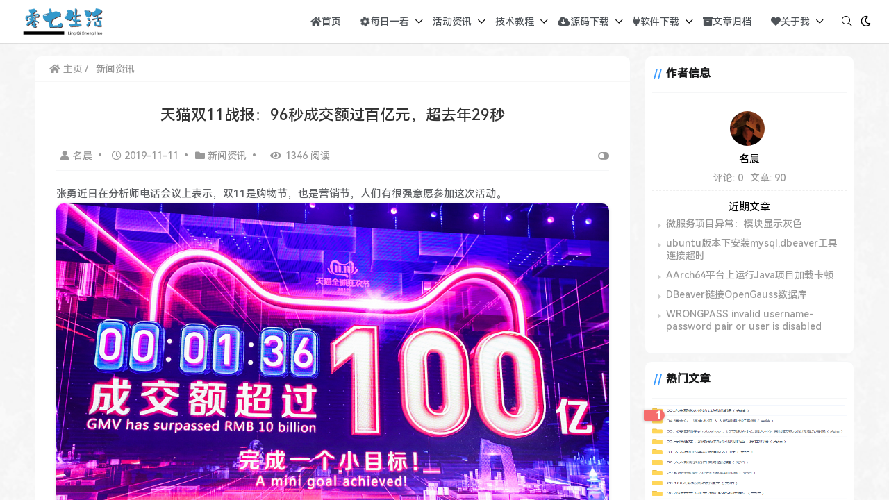

--- FILE ---
content_type: text/html; charset=UTF-8
request_url: https://www.8090mc.cn/205.html
body_size: 24397
content:
    <!doctype html>
    <html lang="zh">
    <head>
        <meta charset="UTF-8">
<meta name="viewport"
      content="width=device-width, user-scalable=no, initial-scale=1.0, maximum-scale=1.0, minimum-scale=1.0">
<meta http-equiv="X-UA-Compatible" content="ie=edge">
<meta name="Referrer" content="origin"/>

<style>html, body, #app {background-image: url('https://07word-press.oss-cn-shanghai.aliyuncs.com/gallery/white_wall_hash.webp')!important;background-position: center center;background-attachment: fixed;background-size: cover;}</style>    <link rel="icon" href="https://aliyun.8090mc.cn/uploads/2019/11/8af3a74ede48e250ceb935c026242483.ico" type="image/x-icon"/>
	<style>
    :root {
        --Maincolor: #409EFF !important;
        --MaincolorHover: #409EFF !important;
        --fontSelectedColor: #3390ff !important;
    }

    #nprogress .bar {
        background: var(--Maincolor) !important;
    }
</style>

<link rel="stylesheet" type="text/css" href="https://xy-cdn.lovestu.com/corepress/static/lib/font/harmonyos/font.css">    <style>
        html, textarea {
            font-family: harmonyos, PingFang\ SC, Hiragino\ Sans\ GB, Microsoft\ YaHei, STHeiti, WenQuanYi\ Micro\ Hei, Helvetica, Arial, sans-serif !important;
        }
    </style>
	<link rel="stylesheet" href="https://xy-cdn.lovestu.com/corepress/static/lib/fontawesome5pro/css/all.min.css?v=1.5.8"><style id='wp-img-auto-sizes-contain-inline-css' type='text/css'>
img:is([sizes=auto i],[sizes^="auto," i]){contain-intrinsic-size:3000px 1500px}
/*# sourceURL=wp-img-auto-sizes-contain-inline-css */
</style>
<style id='classic-theme-styles-inline-css' type='text/css'>
/*! This file is auto-generated */
.wp-block-button__link{color:#fff;background-color:#32373c;border-radius:9999px;box-shadow:none;text-decoration:none;padding:calc(.667em + 2px) calc(1.333em + 2px);font-size:1.125em}.wp-block-file__button{background:#32373c;color:#fff;text-decoration:none}
/*# sourceURL=/wp-includes/css/classic-themes.min.css */
</style>
<link rel='stylesheet' id='fancybox_css-css' href='https://www.8090mc.cn/wp-content/themes/CorePress-Pro/static/lib/fancybox/fancybox.css' type='text/css' media='all' />
<link rel='stylesheet' id='css_main-css' href='https://www.8090mc.cn/wp-content/themes/CorePress-Pro/static/css/main.css' type='text/css' media='all' />
<link rel='stylesheet' id='css_pros-css' href='https://www.8090mc.cn/wp-content/themes/CorePress-Pro/static/css/pros.css' type='text/css' media='all' />
<link rel='stylesheet' id='embed-css' href='https://www.8090mc.cn/wp-content/themes/CorePress-Pro/static/css/embed.css' type='text/css' media='all' />
<link rel='stylesheet' id='animate-css' href='https://www.8090mc.cn/wp-content/themes/CorePress-Pro/static/css/animate.min.css' type='text/css' media='all' />
<link rel='stylesheet' id='comment-module-css' href='https://www.8090mc.cn/wp-content/themes/CorePress-Pro/static/css/comment-module.css' type='text/css' media='all' />
<link rel='stylesheet' id='post-content-css' href='https://www.8090mc.cn/wp-content/themes/CorePress-Pro/static/css/post-content.css' type='text/css' media='all' />
<link rel='stylesheet' id='css_main_mobile-css' href='https://www.8090mc.cn/wp-content/themes/CorePress-Pro/static/css/main-mobile.css' type='text/css' media='all' />
<link rel='stylesheet' id='pro_css_main-css' href='https://www.8090mc.cn/wp-content/themes/CorePress-Pro/static/css/main-pro.css' type='text/css' media='all' />
<link rel='stylesheet' id='pro_main_mobile-css' href='https://www.8090mc.cn/wp-content/themes/CorePress-Pro/static/css/main-mobile-pro.css' type='text/css' media='all' />
<link rel='stylesheet' id='corepress_child-css' href='https://www.8090mc.cn/wp-content/themes/CorePress-Pro-child/style.css' type='text/css' media='all' />
<script type="text/javascript" id="tools-js-extra">
/* <![CDATA[ */
var tools = {"index":"","page":"","post":"1"};
//# sourceURL=tools-js-extra
/* ]]> */
</script>
<script type="text/javascript" src="https://www.8090mc.cn/wp-content/themes/CorePress-Pro/static/js/tools.js" id="tools-js"></script>
<script type="text/javascript" src="https://www.8090mc.cn/wp-content/themes/CorePress-Pro/static/js/jquery.min.js" id="corepress_jquery-js"></script>
<script type="text/javascript" id="index_js-js-extra">
/* <![CDATA[ */
var set = {"is_single":"1","is_page":"","is_home":"","ajaxurl":"https://www.8090mc.cn/wp-admin/admin-ajax.php","logourl":"https://aliyun.8090mc.cn/uploads/2021/03/logo-1.png","imgurl":"https://www.8090mc.cn/wp-content/themes/CorePress-Pro/static/img","themeColor":"#409EFF","reprint":{"msg":"","copylenopen":0,"copylen":0,"addurl":0,"siteurl":"https://www.8090mc.cn/205.html"},"module":{"imglightbox":1,"imglazyload":1},"post_id":"205","corepress_post_meta":"","theme":{"sidebar_position":1,"loadbar":1},"poster_img":"https://aliyun.8090mc.cn/uploads/2023/07/about.jpg","index":{"linksicon":0,"chromeiconurl":"https://www.8090mc.cn/wp-content/themes/CorePress-Pro/static/img/chrome.png"},"is_page_template":"","has_corepress_video":"0","themeversion":"55","autodark":"0","dark":"0","darklogourl":"https://aliyun.8090mc.cn/uploads/2019/11/1bb87d41d15fe27b500a4bfcde01bb0e.png","darkcss":"https://www.8090mc.cn/wp-content/themes/CorePress-Pro/static/css/dark.css","popwindow":"0","popwindowhtml":"[base64]","popwindowtime":"1","popwindowmd5":"1603009257000"};
//# sourceURL=index_js-js-extra
/* ]]> */
</script>
<script type="text/javascript" src="https://www.8090mc.cn/wp-content/themes/CorePress-Pro/static/js/index.js" id="index_js-js"></script>
<script type="text/javascript" src="https://www.8090mc.cn/wp-content/themes/CorePress-Pro/static/js/lazyload.min.js" id="corepress_jquery_lazyload-js"></script>
<script type="text/javascript" src="https://www.8090mc.cn/wp-content/themes/CorePress-Pro/static/js/qrcode.min.js" id="corepress_jquery_qrcode-js"></script>
<script type="text/javascript" src="https://www.8090mc.cn/wp-content/themes/CorePress-Pro/static/js/base64.js" id="base64-js"></script>
<script type="text/javascript" src="https://www.8090mc.cn/wp-content/themes/CorePress-Pro/static/js/html2canvas.min.js" id="corepress_html2canvas-js"></script>
<script type="text/javascript" src="https://www.8090mc.cn/wp-content/themes/CorePress-Pro/static/js/clipboard.min.js" id="corepress_clipboard_js-js"></script>
<script type="text/javascript" src="https://www.8090mc.cn/wp-content/themes/CorePress-Pro/static/lib/fancybox/fancybox.umd.js" id="fancybox-js"></script>
<script type="text/javascript" src="https://www.8090mc.cn/wp-content/themes/CorePress-Pro/static/lib/fancybox/init.js" id="fancybox_init-js"></script>
<link rel="canonical" href="https://www.8090mc.cn/205.html" />
<link rel='shortlink' href='https://www.8090mc.cn/?p=205' />
<link rel="stylesheet" href="https://www.8090mc.cn/wp-content/themes/CorePress-Pro/static/lib/nprogress/nprogress.min.css?v=1.5.8"><script src="https://www.8090mc.cn/wp-content/themes/CorePress-Pro/static/lib/nprogress/nprogress.min.js?v=1.5.8"></script>        <style>
            .post-content-post img {
                border-radius: 10px;
            }
        </style>
		        <style>
            .post-content-content img {
                box-shadow: 0 0 5px 0 rgba(0, 0, 0, .1);
            }
        </style>
		<script src="https://www.8090mc.cn/wp-content/themes/CorePress-Pro/static/lib/highlight/highlight.min.js?v=1.5.8"></script><link rel="stylesheet" href="https://www.8090mc.cn/wp-content/themes/CorePress-Pro/static/lib/highlight/style/corepress-dark.css?v=1.5.8"><title>零七生活网 - 名晨&#039;blog - 网络资源教程的分享平台 - 天猫双11战报：96秒成交额过百亿元，超去年29秒</title>        <meta name="keywords" content="双11,"/>
        <meta name="description" content="张勇近日在分析师电话会议上表示，双11是购物节，也是营销节，人们有很强意愿参加这次活动。新京报讯（记者 梁辰）11月11日凌晨，2019天猫全球狂欢节开幕，成交额超过100亿元人民币仅用了96秒，比2018年少了29…"/>
		


    <style id='global-styles-inline-css' type='text/css'>
:root{--wp--preset--aspect-ratio--square: 1;--wp--preset--aspect-ratio--4-3: 4/3;--wp--preset--aspect-ratio--3-4: 3/4;--wp--preset--aspect-ratio--3-2: 3/2;--wp--preset--aspect-ratio--2-3: 2/3;--wp--preset--aspect-ratio--16-9: 16/9;--wp--preset--aspect-ratio--9-16: 9/16;--wp--preset--color--black: #000000;--wp--preset--color--cyan-bluish-gray: #abb8c3;--wp--preset--color--white: #ffffff;--wp--preset--color--pale-pink: #f78da7;--wp--preset--color--vivid-red: #cf2e2e;--wp--preset--color--luminous-vivid-orange: #ff6900;--wp--preset--color--luminous-vivid-amber: #fcb900;--wp--preset--color--light-green-cyan: #7bdcb5;--wp--preset--color--vivid-green-cyan: #00d084;--wp--preset--color--pale-cyan-blue: #8ed1fc;--wp--preset--color--vivid-cyan-blue: #0693e3;--wp--preset--color--vivid-purple: #9b51e0;--wp--preset--gradient--vivid-cyan-blue-to-vivid-purple: linear-gradient(135deg,rgb(6,147,227) 0%,rgb(155,81,224) 100%);--wp--preset--gradient--light-green-cyan-to-vivid-green-cyan: linear-gradient(135deg,rgb(122,220,180) 0%,rgb(0,208,130) 100%);--wp--preset--gradient--luminous-vivid-amber-to-luminous-vivid-orange: linear-gradient(135deg,rgb(252,185,0) 0%,rgb(255,105,0) 100%);--wp--preset--gradient--luminous-vivid-orange-to-vivid-red: linear-gradient(135deg,rgb(255,105,0) 0%,rgb(207,46,46) 100%);--wp--preset--gradient--very-light-gray-to-cyan-bluish-gray: linear-gradient(135deg,rgb(238,238,238) 0%,rgb(169,184,195) 100%);--wp--preset--gradient--cool-to-warm-spectrum: linear-gradient(135deg,rgb(74,234,220) 0%,rgb(151,120,209) 20%,rgb(207,42,186) 40%,rgb(238,44,130) 60%,rgb(251,105,98) 80%,rgb(254,248,76) 100%);--wp--preset--gradient--blush-light-purple: linear-gradient(135deg,rgb(255,206,236) 0%,rgb(152,150,240) 100%);--wp--preset--gradient--blush-bordeaux: linear-gradient(135deg,rgb(254,205,165) 0%,rgb(254,45,45) 50%,rgb(107,0,62) 100%);--wp--preset--gradient--luminous-dusk: linear-gradient(135deg,rgb(255,203,112) 0%,rgb(199,81,192) 50%,rgb(65,88,208) 100%);--wp--preset--gradient--pale-ocean: linear-gradient(135deg,rgb(255,245,203) 0%,rgb(182,227,212) 50%,rgb(51,167,181) 100%);--wp--preset--gradient--electric-grass: linear-gradient(135deg,rgb(202,248,128) 0%,rgb(113,206,126) 100%);--wp--preset--gradient--midnight: linear-gradient(135deg,rgb(2,3,129) 0%,rgb(40,116,252) 100%);--wp--preset--font-size--small: 13px;--wp--preset--font-size--medium: 20px;--wp--preset--font-size--large: 36px;--wp--preset--font-size--x-large: 42px;--wp--preset--spacing--20: 0.44rem;--wp--preset--spacing--30: 0.67rem;--wp--preset--spacing--40: 1rem;--wp--preset--spacing--50: 1.5rem;--wp--preset--spacing--60: 2.25rem;--wp--preset--spacing--70: 3.38rem;--wp--preset--spacing--80: 5.06rem;--wp--preset--shadow--natural: 6px 6px 9px rgba(0, 0, 0, 0.2);--wp--preset--shadow--deep: 12px 12px 50px rgba(0, 0, 0, 0.4);--wp--preset--shadow--sharp: 6px 6px 0px rgba(0, 0, 0, 0.2);--wp--preset--shadow--outlined: 6px 6px 0px -3px rgb(255, 255, 255), 6px 6px rgb(0, 0, 0);--wp--preset--shadow--crisp: 6px 6px 0px rgb(0, 0, 0);}:where(.is-layout-flex){gap: 0.5em;}:where(.is-layout-grid){gap: 0.5em;}body .is-layout-flex{display: flex;}.is-layout-flex{flex-wrap: wrap;align-items: center;}.is-layout-flex > :is(*, div){margin: 0;}body .is-layout-grid{display: grid;}.is-layout-grid > :is(*, div){margin: 0;}:where(.wp-block-columns.is-layout-flex){gap: 2em;}:where(.wp-block-columns.is-layout-grid){gap: 2em;}:where(.wp-block-post-template.is-layout-flex){gap: 1.25em;}:where(.wp-block-post-template.is-layout-grid){gap: 1.25em;}.has-black-color{color: var(--wp--preset--color--black) !important;}.has-cyan-bluish-gray-color{color: var(--wp--preset--color--cyan-bluish-gray) !important;}.has-white-color{color: var(--wp--preset--color--white) !important;}.has-pale-pink-color{color: var(--wp--preset--color--pale-pink) !important;}.has-vivid-red-color{color: var(--wp--preset--color--vivid-red) !important;}.has-luminous-vivid-orange-color{color: var(--wp--preset--color--luminous-vivid-orange) !important;}.has-luminous-vivid-amber-color{color: var(--wp--preset--color--luminous-vivid-amber) !important;}.has-light-green-cyan-color{color: var(--wp--preset--color--light-green-cyan) !important;}.has-vivid-green-cyan-color{color: var(--wp--preset--color--vivid-green-cyan) !important;}.has-pale-cyan-blue-color{color: var(--wp--preset--color--pale-cyan-blue) !important;}.has-vivid-cyan-blue-color{color: var(--wp--preset--color--vivid-cyan-blue) !important;}.has-vivid-purple-color{color: var(--wp--preset--color--vivid-purple) !important;}.has-black-background-color{background-color: var(--wp--preset--color--black) !important;}.has-cyan-bluish-gray-background-color{background-color: var(--wp--preset--color--cyan-bluish-gray) !important;}.has-white-background-color{background-color: var(--wp--preset--color--white) !important;}.has-pale-pink-background-color{background-color: var(--wp--preset--color--pale-pink) !important;}.has-vivid-red-background-color{background-color: var(--wp--preset--color--vivid-red) !important;}.has-luminous-vivid-orange-background-color{background-color: var(--wp--preset--color--luminous-vivid-orange) !important;}.has-luminous-vivid-amber-background-color{background-color: var(--wp--preset--color--luminous-vivid-amber) !important;}.has-light-green-cyan-background-color{background-color: var(--wp--preset--color--light-green-cyan) !important;}.has-vivid-green-cyan-background-color{background-color: var(--wp--preset--color--vivid-green-cyan) !important;}.has-pale-cyan-blue-background-color{background-color: var(--wp--preset--color--pale-cyan-blue) !important;}.has-vivid-cyan-blue-background-color{background-color: var(--wp--preset--color--vivid-cyan-blue) !important;}.has-vivid-purple-background-color{background-color: var(--wp--preset--color--vivid-purple) !important;}.has-black-border-color{border-color: var(--wp--preset--color--black) !important;}.has-cyan-bluish-gray-border-color{border-color: var(--wp--preset--color--cyan-bluish-gray) !important;}.has-white-border-color{border-color: var(--wp--preset--color--white) !important;}.has-pale-pink-border-color{border-color: var(--wp--preset--color--pale-pink) !important;}.has-vivid-red-border-color{border-color: var(--wp--preset--color--vivid-red) !important;}.has-luminous-vivid-orange-border-color{border-color: var(--wp--preset--color--luminous-vivid-orange) !important;}.has-luminous-vivid-amber-border-color{border-color: var(--wp--preset--color--luminous-vivid-amber) !important;}.has-light-green-cyan-border-color{border-color: var(--wp--preset--color--light-green-cyan) !important;}.has-vivid-green-cyan-border-color{border-color: var(--wp--preset--color--vivid-green-cyan) !important;}.has-pale-cyan-blue-border-color{border-color: var(--wp--preset--color--pale-cyan-blue) !important;}.has-vivid-cyan-blue-border-color{border-color: var(--wp--preset--color--vivid-cyan-blue) !important;}.has-vivid-purple-border-color{border-color: var(--wp--preset--color--vivid-purple) !important;}.has-vivid-cyan-blue-to-vivid-purple-gradient-background{background: var(--wp--preset--gradient--vivid-cyan-blue-to-vivid-purple) !important;}.has-light-green-cyan-to-vivid-green-cyan-gradient-background{background: var(--wp--preset--gradient--light-green-cyan-to-vivid-green-cyan) !important;}.has-luminous-vivid-amber-to-luminous-vivid-orange-gradient-background{background: var(--wp--preset--gradient--luminous-vivid-amber-to-luminous-vivid-orange) !important;}.has-luminous-vivid-orange-to-vivid-red-gradient-background{background: var(--wp--preset--gradient--luminous-vivid-orange-to-vivid-red) !important;}.has-very-light-gray-to-cyan-bluish-gray-gradient-background{background: var(--wp--preset--gradient--very-light-gray-to-cyan-bluish-gray) !important;}.has-cool-to-warm-spectrum-gradient-background{background: var(--wp--preset--gradient--cool-to-warm-spectrum) !important;}.has-blush-light-purple-gradient-background{background: var(--wp--preset--gradient--blush-light-purple) !important;}.has-blush-bordeaux-gradient-background{background: var(--wp--preset--gradient--blush-bordeaux) !important;}.has-luminous-dusk-gradient-background{background: var(--wp--preset--gradient--luminous-dusk) !important;}.has-pale-ocean-gradient-background{background: var(--wp--preset--gradient--pale-ocean) !important;}.has-electric-grass-gradient-background{background: var(--wp--preset--gradient--electric-grass) !important;}.has-midnight-gradient-background{background: var(--wp--preset--gradient--midnight) !important;}.has-small-font-size{font-size: var(--wp--preset--font-size--small) !important;}.has-medium-font-size{font-size: var(--wp--preset--font-size--medium) !important;}.has-large-font-size{font-size: var(--wp--preset--font-size--large) !important;}.has-x-large-font-size{font-size: var(--wp--preset--font-size--x-large) !important;}
/*# sourceURL=global-styles-inline-css */
</style>
</head>
    <body>
    <style>
    #app {
        display: none;
    }

    body .app-show {
        display: flex !important;
    }
</style>
<script>NProgress.start();</script>    <div id="app">
        <header>
        <div class="header-main-plane">
                <div class="header-main container">
            <div class="mobile-menu-btn" onclick="openMenu()">
    <i class="fa fa-bars" aria-hidden="true"></i>
</div>
<div class="drawer-menu-plane">
    <div class="drawer-menu-list">
        <div class="drawer-menu-header-img">
            <img src="https://www.8090mc.cn/wp-content/themes/CorePress-Pro/static/img/mobile-header.svg">
        </div>
        <div class="menu-mobile"><ul class="menu-mobile-header-list"><li id="menu-item-18" class="menu-item menu-item-18"><a href="https://www.8090mc.cn/"><i class="fa fa-home"></i>首页</a></li>
<li id="menu-item-89" class="menu-item current-post-ancestor menu-item-has-children menu-item-89"><a href="https://www.8090mc.cn/category/mryk"><i class="fa fa-cog fa-spin"></i>每日一看</a>
<ul class="sub-menu">
	<li id="menu-item-20" class="menu-item current-post-ancestor current-menu-parent current-post-parent menu-item-20"><a href="https://www.8090mc.cn/category/mryk/xwzz"><i class="fa fa-sign-language"></i>新闻资讯</a></li>
	<li id="menu-item-97" class="menu-item menu-item-97"><a href="https://www.8090mc.cn/category/mryk/xysy"><i class="fa fa-tags"></i>闲言碎语</a></li>
</ul>
</li>
<li id="menu-item-21" class="menu-item menu-item-has-children menu-item-21"><a href="https://www.8090mc.cn/category/hdzz"><i class="fa fa-paper-plane-o"></i>活动资讯</a>
<ul class="sub-menu">
	<li id="menu-item-119" class="menu-item menu-item-119"><a href="https://www.8090mc.cn/category/hdzz/pphd"><i class="fa fa-university"></i>品牌活动</a></li>
	<li id="menu-item-96" class="menu-item menu-item-96"><a href="https://www.8090mc.cn/category/hdzz/ymzj"><i class="fa fa-desktop"></i>域名主机</a></li>
</ul>
</li>
<li id="menu-item-19" class="menu-item menu-item-has-children menu-item-19"><a href="https://www.8090mc.cn/category/jsjc"><i class="fa fa-thumbs-o-up"></i>技术教程</a>
<ul class="sub-menu">
	<li id="menu-item-132" class="menu-item menu-item-132"><a href="https://www.8090mc.cn/category/jsjc/wlbc"><i class="fa fa-unlock-alt"></i>网络编程</a></li>
	<li id="menu-item-133" class="menu-item menu-item-133"><a href="https://www.8090mc.cn/category/jsjc/zxjs"><i class="fa fa-book"></i>自学技术</a></li>
	<li id="menu-item-184" class="menu-item menu-item-184"><a href="https://www.8090mc.cn/category/jsjc/cydm"><i class="fa fa-text-width"></i>常用代码</a></li>
	<li id="menu-item-131" class="menu-item menu-item-131"><a href="https://www.8090mc.cn/category/jsjc/qtfx"><i class="fa fa-share-alt"></i>其他分享</a></li>
	<li id="menu-item-791" class="menu-item menu-item-791"><a href="https://www.8090mc.cn/category/jsjc/%e5%bb%ba%e7%ab%99%e8%b5%84%e8%ae%af"><i class="fa fa-industry"></i>建站资讯</a></li>
</ul>
</li>
<li id="menu-item-22" class="menu-item menu-item-has-children menu-item-22"><a href="https://www.8090mc.cn/category/ymxz"><i class="fa fa-cloud-download"></i>源码下载</a>
<ul class="sub-menu">
	<li id="menu-item-116" class="menu-item menu-item-116"><a href="https://www.8090mc.cn/category/ymxz/wzym"><i class="fa fa-desktop"></i>网站源码</a></li>
</ul>
</li>
<li id="menu-item-23" class="menu-item menu-item-has-children menu-item-23"><a href="https://www.8090mc.cn/category/rjxz"><i class="fa fa-plug"></i>软件下载</a>
<ul class="sub-menu">
	<li id="menu-item-118" class="menu-item menu-item-118"><a href="https://www.8090mc.cn/category/rjxz/dnrj"><i class="fa fa-desktop"></i>电脑软件</a></li>
	<li id="menu-item-117" class="menu-item menu-item-117"><a href="https://www.8090mc.cn/category/rjxz/sjrj"><i class="fa fa-android"></i>手机软件</a></li>
</ul>
</li>
<li id="menu-item-101" class="menu-item menu-item-101"><a href="https://www.8090mc.cn/archives"><i class="fa fa-archive"></i>文章归档</a></li>
<li id="menu-item-102" class="menu-item menu-item-has-children menu-item-102"><a href="#"><i class="fa fa-heart"></i>关于我</a>
<ul class="sub-menu">
	<li id="menu-item-761" class="menu-item menu-item-761"><a href="https://www.8090mc.cn/contribute-page">CSS常用颜色代码</a></li>
	<li id="menu-item-760" class="menu-item menu-item-privacy-policy current-post-parent menu-item-760"><a rel="privacy-policy" href="https://www.8090mc.cn/privacy-policy">隐私政策</a></li>
</ul>
</li>
</ul></div>    </div>
    <div class="drawer-menu-write" onclick="closeMenu()">
    </div>
</div>
<div class="header-logo-plane">
    <div class="header-logo">
        <a href="https://www.8090mc.cn" title="零七生活网 - 名晨'blog - 网络资源教程的分享平台"><img src="https://aliyun.8090mc.cn/uploads/2021/03/logo-1.png" alt="零七生活网 - 名晨'blog - 网络资源教程的分享平台"></a>    </div>
</div>
<div class="mobile-search-btn" onclick="openSearch()">
    <i class="fa fa-search"></i>
</div>
<div class="dialog-search-plane">
    <div class="dialog-mask" onclick="closeSearch()"></div>
    <div class="dialog-plane">
        <h2>搜索内容</h2>
        <form class="search-form" action="https://www.8090mc.cn" method="get" role="search">
            <div class="search-form-input-plane">
                <input type="text" class="search-keyword" name="s" placeholder="搜索内容"
                       value="">
            </div>
            <div>
                <button type="submit" class="search-submit" value="&#xf002;">搜索</button>
            </div>
        </form>
    </div>
</div>
<div class="header-menu">
    <div class="menu-plane">
        <nav class="menu-header-plane"><ul id="menu-%e7%94%b5%e8%84%91%e8%8f%9c%e5%8d%95-1" class="menu-header-list"><li class="menu-item menu-item-18"><a href="https://www.8090mc.cn/"><i class="fa fa-home"></i>首页</a></li>
<li class="menu-item current-post-ancestor menu-item-has-children menu-item-89"><a href="https://www.8090mc.cn/category/mryk"><i class="fa fa-cog fa-spin"></i>每日一看</a>
<ul class="sub-menu">
	<li class="menu-item current-post-ancestor current-menu-parent current-post-parent menu-item-20"><a href="https://www.8090mc.cn/category/mryk/xwzz"><i class="fa fa-sign-language"></i>新闻资讯</a></li>
	<li class="menu-item menu-item-97"><a href="https://www.8090mc.cn/category/mryk/xysy"><i class="fa fa-tags"></i>闲言碎语</a></li>
</ul>
</li>
<li class="menu-item menu-item-has-children menu-item-21"><a href="https://www.8090mc.cn/category/hdzz"><i class="fa fa-paper-plane-o"></i>活动资讯</a>
<ul class="sub-menu">
	<li class="menu-item menu-item-119"><a href="https://www.8090mc.cn/category/hdzz/pphd"><i class="fa fa-university"></i>品牌活动</a></li>
	<li class="menu-item menu-item-96"><a href="https://www.8090mc.cn/category/hdzz/ymzj"><i class="fa fa-desktop"></i>域名主机</a></li>
</ul>
</li>
<li class="menu-item menu-item-has-children menu-item-19"><a href="https://www.8090mc.cn/category/jsjc"><i class="fa fa-thumbs-o-up"></i>技术教程</a>
<ul class="sub-menu">
	<li class="menu-item menu-item-132"><a href="https://www.8090mc.cn/category/jsjc/wlbc"><i class="fa fa-unlock-alt"></i>网络编程</a></li>
	<li class="menu-item menu-item-133"><a href="https://www.8090mc.cn/category/jsjc/zxjs"><i class="fa fa-book"></i>自学技术</a></li>
	<li class="menu-item menu-item-184"><a href="https://www.8090mc.cn/category/jsjc/cydm"><i class="fa fa-text-width"></i>常用代码</a></li>
	<li class="menu-item menu-item-131"><a href="https://www.8090mc.cn/category/jsjc/qtfx"><i class="fa fa-share-alt"></i>其他分享</a></li>
	<li class="menu-item menu-item-791"><a href="https://www.8090mc.cn/category/jsjc/%e5%bb%ba%e7%ab%99%e8%b5%84%e8%ae%af"><i class="fa fa-industry"></i>建站资讯</a></li>
</ul>
</li>
<li class="menu-item menu-item-has-children menu-item-22"><a href="https://www.8090mc.cn/category/ymxz"><i class="fa fa-cloud-download"></i>源码下载</a>
<ul class="sub-menu">
	<li class="menu-item menu-item-116"><a href="https://www.8090mc.cn/category/ymxz/wzym"><i class="fa fa-desktop"></i>网站源码</a></li>
</ul>
</li>
<li class="menu-item menu-item-has-children menu-item-23"><a href="https://www.8090mc.cn/category/rjxz"><i class="fa fa-plug"></i>软件下载</a>
<ul class="sub-menu">
	<li class="menu-item menu-item-118"><a href="https://www.8090mc.cn/category/rjxz/dnrj"><i class="fa fa-desktop"></i>电脑软件</a></li>
	<li class="menu-item menu-item-117"><a href="https://www.8090mc.cn/category/rjxz/sjrj"><i class="fa fa-android"></i>手机软件</a></li>
</ul>
</li>
<li class="menu-item menu-item-101"><a href="https://www.8090mc.cn/archives"><i class="fa fa-archive"></i>文章归档</a></li>
<li class="menu-item menu-item-has-children menu-item-102"><a href="#"><i class="fa fa-heart"></i>关于我</a>
<ul class="sub-menu">
	<li class="menu-item menu-item-761"><a href="https://www.8090mc.cn/contribute-page">CSS常用颜色代码</a></li>
	<li class="menu-item menu-item-privacy-policy current-post-parent menu-item-760"><a rel="privacy-policy" href="https://www.8090mc.cn/privacy-policy">隐私政策</a></li>
</ul>
</li>
</ul></nav>
    </div>
    <div class="user-menu-plane">
        <div class="user-menu-pc-search" onclick="openSearch()" title="搜索">
            <i class="fal fa-search"></i>
        </div>
                    <div class="user-menu-pc-dark" onclick="darkMode()" title="深色模式">
                <i class="far fa-moon" id="darkModeicon"></i>
            </div>
                        </div>
</div>
        </div>
    </div>
</header>        <div class="top-divider"></div>
        <main class="container">
            
            <div class="html-main">
                                        <div class="post-main">
                                <div class="post-content-body">
        <div class="crumbs-plane-body">
                                <div class="crumbs-plane">
                        <span class="corepress-crumbs-ul"><li><a href="https://www.8090mc.cn"><i class="fas fa-home"></i> 主页</a></li><li><a href="https://www.8090mc.cn/category/mryk/xwzz" rel="category tag">新闻资讯</a></li></span>                    </div>
                            </div>

        <div class="post-content">
            <h1 class="post-title">
                天猫双11战报：96秒成交额过百亿元，超去年29秒            </h1>
            <div class="post-info">
                <div class="post-info-left">
                                        <a class="nickname url fn j-user-card" data-user="1"
                       href="https://www.8090mc.cn/author/mingchen"><i class="fa fa-user"
                                                            aria-hidden="true"></i>名晨                    </a>
                    <span class="dot">•</span>
                    <span class="entry-date published"
                          datetime="2019-11-11>"><i
                                class="far fa-clock"></i>
                        2019-11-11                    </span>
                    <span class="dot">•</span><i class="fas fa-folder"></i>
                    <a href="https://www.8090mc.cn/category/mryk/xwzz" rel="category tag">新闻资讯</a>                                            <span class="dot">•</span>
                        <span><i class="fa fa-eye"
                                 aria-hidden="true"></i>1346 阅读</span>
                                    </div>
                <div class="post-info-right">
            <span title="关闭或显示侧边栏" class="post-info-switch-sidebar post-info-switch-sidebar-show"><i
                        class="fas fa-toggle-on"></i></span>
                </div>
            </div>
                        <div class="post-content-post">
                <div class="post-content-content">
                    <p>张勇近日在分析师电话会议上表示，双11是购物节，也是营销节，人们有很强意愿参加这次活动。<br />
<img data-original="http://n.sinaimg.cn/translate/106/w1024h682/20191111/8354-iieqapt5352287.jpg"src="https://www.8090mc.cn/wp-content/themes/CorePress-Pro/static/img/loading/blocks.svg" /><br />
新京报讯（记者 梁辰）11月11日凌晨，2019天猫全球狂欢节开幕，成交额超过100亿元人民币仅用了96秒，比2018年少了29秒。开场仅12分49秒，销售额突破500亿元。开场1小时03分59秒，销售额突破1000亿元，比2018年快了43分钟25秒，比2017年快了将近8小时。</p>
<p>在2020财年第二季度财报发布后的电话会议上，阿里巴巴集团（BABA：NYSE）董事局主席兼首席执行官张勇表示，过去的十年里，这个日子（双11）已经变成了一个购物节，获得了人们广泛的认可，所以人们有很强的意愿参加这次活动，在这一天购物。供应方面，十年以来，商家、零售商和品牌商们都学会了为双11活动做充分准备。</p>
<p>对于2019年双11，张勇表示，我们与许多品牌进行合作，推出了很多专门定制的新产品。这样一来，双11也是一个营销节，不仅让品牌商推广自己的品牌，还能深入消费群体。市场方面，包括LAZADA和速卖通的国际市场也有参与，但会因地制宜采取本地化的经营方式来吸引当地的消费者。此外，阿里巴巴为此次双11活动投入了很多技术，也为阿里旗下的移动端APP上线了很多新的特性，吸引了很多消费者。</p>
<p>11月5日，国家市场监管总局在杭州召开“规范网络经营活动行政指导座谈会”，阿里巴巴、京东、美团等20多家电商平台企业参会。国家市场监管总局网络交易监督管理司司长梁艾福明确表态，互联网领域的“二选一”“独家交易”是《电子商务法》明确禁止的行为，也违反《反垄断法》、《反不正当竞争法》，国家市场监管总局将对各方反映强烈的“二选一”依法开展反垄断调查。</p>
<p>11月1日，阿里巴巴集团发布的第二财季财报显示，营收为1190.2亿元人民币，同比增长40%，归属阿里巴巴集团普通股股东的净利润为725.40亿元人民币。2019年9月，阿里巴巴集团中国零售市场移动端月活跃用户数量达到7.85亿；截至2019年9月30日，中国零售市场年活跃用户达到6.93亿人。</p>
<p>2019年9月，阿里巴巴集团迎来20周年纪念日。张勇表示，阿里巴巴集团的目标是在2024财年结束前为超过10亿的活跃消费者提供服务，并帮助商家实现年商品销售总额超过10万亿元人民币。阿里巴巴将继续投资于用户体验和创新技术，为消费者以及在新数字经济中经历数字转型的数百万企业创造新的价值。</p>
<p>10月21日，在天猫双11全球狂欢节启动活动上，阿里巴巴合伙人、天猫及淘宝总裁蒋凡表示，（当日）早上开始的预售已有商家超过2018年双11一天的销售额。蒋凡预计，2019年双11当天，5亿消费者通过手机天猫和淘宝参加双11，并且其预计比2018年多服务1亿消费者，将为消费者至少节省500亿元人民币。</p>
<p>蒋凡还表示，2019年双11将不再只是追求GMV的增长，将全面推动绿色物流。阿里巴巴将倡导11月20日成为“全国纸箱回收日”。</p>
<p>有消息称，阿里巴巴计划在双11之后向港交所申请上市，并预计在11月底或12月初上市，希望通过此次融资筹集100亿至150亿美元。11月8日，阿里巴巴集团官方回复对于上市传言不予置评。这是过去半年阿里巴巴集团对于此类消息的统一答案。</p>
<p>截至11月8日美股收盘，阿里巴巴股价为187.16美元，市值为4872.84亿美元。</p>
                </div>
                <div class="post-end-tools">
                                            <div class="post-copyright">
                            版权声明： <br>  
标题：天猫双11战报：96秒成交额过百亿元，超去年29秒 <br>  
作者：名晨 <br>  
链接：<a href="https://www.8090mc.cn/205.html" target="_blank">https://www.8090mc.cn/205.html</a><br>  
文章版权归作者所有，未经允许请勿转载。<br>                          </div>
                                            <div class="post-end-dividing">
                        THE END
                    </div>
                    <div class="post-tags">
                        <span class="post-tags-icon"><i class="fas fa-tags"></i></span><a href="https://www.8090mc.cn/tag/%e5%8f%8c11" rel="tag">双11</a>                    </div>

                    <div class="post-end-tool-btns">
    
            <div class="post-like-btn post-end-tool-btn-item"
             onclick="like(205)">
            <div class=" like-icon">
                <?xml version="1.0" standalone="no"?><!DOCTYPE svg PUBLIC "-//W3C//DTD SVG 1.1//EN" "http://www.w3.org/Graphics/SVG/1.1/DTD/svg11.dtd"><svg t="1638005122595" class="icon" viewBox="0 0 1024 1024" version="1.1" xmlns="http://www.w3.org/2000/svg" p-id="4167" xmlns:xlink="http://www.w3.org/1999/xlink" width="200" height="200"><defs><style type="text/css"></style></defs><path d="M857.28 344.992h-264.832c12.576-44.256 18.944-83.584 18.944-118.208 0-78.56-71.808-153.792-140.544-143.808-60.608 8.8-89.536 59.904-89.536 125.536v59.296c0 76.064-58.208 140.928-132.224 148.064l-117.728-0.192A67.36 67.36 0 0 0 64 483.04V872c0 37.216 30.144 67.36 67.36 67.36h652.192a102.72 102.72 0 0 0 100.928-83.584l73.728-388.96a102.72 102.72 0 0 0-100.928-121.824zM128 872V483.04c0-1.856 1.504-3.36 3.36-3.36H208v395.68H131.36A3.36 3.36 0 0 1 128 872z m767.328-417.088l-73.728 388.96a38.72 38.72 0 0 1-38.048 31.488H272V476.864a213.312 213.312 0 0 0 173.312-209.088V208.512c0-37.568 12.064-58.912 34.72-62.176 27.04-3.936 67.36 38.336 67.36 80.48 0 37.312-9.504 84-28.864 139.712a32 32 0 0 0 30.24 42.496h308.512a38.72 38.72 0 0 1 38.048 45.888z" p-id="4168" fill="#83878a"></path></svg>            </div>
            <div class='like-num'>0</div>        </div>
                <div class="post-share-btn post-end-tool-btn-item"
             onclick="showplane('.post-share-btn','#share-plane',event)">
            <svg class="icon" viewBox="0 0 1024 1024">
    <path d="M793.472 102.208c-70.592 0-128 57.408-128 128 0 7.744 0.96 15.232 2.304 22.656L273.6 422.976C250.368 399.04 217.92 384 181.952 384c-70.592 0-128 57.408-128 128 0 70.592 57.408 128 128 128 22.912 0 44.096-6.592 62.72-17.152l289.088 180.992c-4.672 13.312-7.744 27.392-7.744 42.24 0 70.592 57.408 128 128 128s128-57.408 128-128-57.408-128-128-128c-32.512 0-61.888 12.544-84.48 32.64L291.712 576.832C302.976 557.696 309.952 535.744 309.952 512c0-11.456-1.984-22.336-4.8-32.896l389.76-168.32c23.488 28.672 58.752 47.36 98.624 47.36 70.592 0 128-57.408 128-128S864.064 102.208 793.472 102.208zM117.952 512c0-35.264 28.736-64 64-64s64 28.736 64 64-28.736 64-64 64S117.952 547.264 117.952 512zM654.016 782.144c35.328 0 64 28.672 64 64s-28.672 64-64 64-64-28.672-64-64S618.688 782.144 654.016 782.144zM793.472 294.208c-35.328 0-64-28.736-64-64s28.672-64 64-64 64 28.736 64 64S828.8 294.208 793.472 294.208z"></path>
</svg>            分享        </div>
                <div class="post-qrcode-btn post-end-tool-btn-item"
             onclick="showplane('.post-qrcode-btn','#qrcode-plane',event)">
            <svg t="1599190411371" class="icon" viewBox="0 0 1024 1024" version="1.1"
                                     xmlns="http://www.w3.org/2000/svg" p-id="2306" width="200" height="200">
                                    <path d="M742.8 121.5c-2.3 0.3-4.7 0.1-7 0.1-38 0-76-0.1-114 0.1-11 0-21.9 1.4-32.4 5.1-18.6 6.5-29.8 19.5-34.4 38.4-1.7 7-2.4 14.1-2.4 21.3 0 67.2-0.1 134.3 0.1 201.5 0 13.8 0.9 27.6 6.2 40.8 6.9 17.1 19.7 27.2 37.3 31.7 6.3 1.6 12.8 2.2 19.3 2.2h218c8.3 0 16.6-0.7 24.8-2.3 24.4-4.5 40.4-20.7 44.9-45 0.4-2.2-0.4-5.2 2.9-6.2v-232c-0.4-0.4-0.5-0.9-0.5-1.5-1.5-4.8-1.7-9.8-3.3-14.7-7.1-21-21.7-33.4-42.8-38.8-6.4-1.6-12.8-2.4-19.5-2.1-1.3 0.1-3 1-3.9-0.9h-89c-0.4 2.6-2.7 2.1-4.3 2.3z m98.7 40.7c4 0 8.1 0.9 11.9 2.1 6.9 2.2 10.7 7.6 10.7 15.1 0 74.8 0.1 149.6-0.1 224.4 0 11.2-8.6 18-21.1 18.1-38.2 0.3-76.3 0.1-114.5 0.1h-113c-4.5 0-8.6-1.3-12.7-2.7-8.5-3.1-9.6-10.5-9.7-17.9-0.2-37.5-0.1-75-0.1-112.5V183.4c0-6.5 1.5-12.5 6.9-17 4.6-3.8 10.3-4.3 15.6-4.3 75.4-0.1 150.8 0 226.1 0.1z"
                                          p-id="2307"></path>
                                    <path d="M742 120c-39.5 0.1-79 0.1-118.4 0.1-9.4 0-18.6 1-27.7 3.1-11.6 2.7-22.1 7.7-30 16.7-10.6 12.1-14.8 26.9-14.8 42.6-0.2 69.6-0.2 139.3 0 208.9 0 9.1 0.7 18.3 2.8 27.2 2.8 11.7 7.6 22.5 16.7 30.5 11.7 10.3 25.9 15 41.5 15 74.1 0.1 148.3 0.1 222.4 0 9.3 0 18.7-0.5 27.7-3 19-5.4 33.6-15.9 40-35.8 1.7-5.3 1.8-10.9 3.8-16.1-3.2 1-2.5 4-2.9 6.2-4.5 24.4-20.5 40.5-44.9 45-8.2 1.5-16.5 2.3-24.8 2.3h-218c-6.5 0-13-0.6-19.3-2.2-17.5-4.5-30.4-14.6-37.3-31.7-5.3-13.1-6.2-27-6.2-40.8-0.2-67.2-0.1-134.3-0.1-201.5 0-7.2 0.7-14.3 2.4-21.3 4.6-18.9 15.8-31.9 34.4-38.4 10.5-3.7 21.4-5 32.4-5.1 38-0.2 76-0.1 114-0.1 2.3 0 4.7 0.2 7-0.1 1.7-0.2 3.9 0.2 4.2-2.4-1.2 2.1-3.2 0.9-4.9 0.9zM120.6 410.3c2 12.5 5.5 24.4 14.3 34 11.5 12.7 26.5 18 43 18.1 75.1 0.3 150.2 0.3 225.4 0 9.4 0 18.9-1 28.1-3.9 24.5-7.7 39.1-27.3 39.1-53.1 0-74 0-147.9 0.1-221.9 0-6.4-0.8-12.6-2.4-18.8-5.8-22.4-24.5-39.1-47.5-42.3-4.1-0.6-8.2-1.1-12.4-1.1-2 0-4.5 0.6-5.2-2.4h-89c-1.3 2.1-3.3 0.9-4.9 0.9-41.1 0.1-82.2-0.2-123.3 0.2-14.8 0.1-29.2 2.6-42.2 10.7-12.5 7.8-19.8 19.1-23.7 33-0.8 2.7-0.2 5.7-1.9 8.2v233c2.9 0.9 2.2 3.5 2.5 5.4z m39.5-231c0-8.1 6.2-14.6 14.5-16.3 4.4-0.9 8.8-1 13.2-1h219c4.3 0 8.4 0.8 12.4 2 7.5 2.4 10.8 6.9 10.8 14.6v225.5c0 8.2-3.8 13.3-11.6 15.9-4 1.3-8.1 2.1-12.4 2-37.2-0.1-74.3-0.1-111.5-0.1-37.7 0-75.3 0.1-113-0.1-6.3 0-12.6-0.9-17.3-6.1-2.7-3-4.1-6.3-4.1-10.1-0.1-75.3-0.1-150.8 0-226.3z"
                                          p-id="2308"></path>
                                    <path d="M119 407.5c0.1 8.9 2.6 17.3 6.4 25.1 10.4 21.4 28.9 31 51.6 31.2 74.5 0.6 149 0.2 223.4 0.2 9.3 0 18.6-0.8 27.7-3 27.1-6.7 43.6-26.4 43.8-54.4 0.5-73.8 0.2-147.6 0.2-221.4 0-4.9 0-9.8-0.9-14.7-3-16.2-10.7-29.4-24.2-39-11-7.8-23.5-11-36.9-11.4-2.3-0.1-4.9 1.2-6.9-0.9 0.7 3 3.3 2.4 5.2 2.4 4.2 0 8.3 0.6 12.4 1.1 23 3.2 41.7 19.9 47.5 42.3 1.6 6.2 2.4 12.4 2.4 18.8-0.1 74 0 147.9-0.1 221.9 0 25.7-14.6 45.3-39.1 53.1-9.2 2.9-18.7 3.9-28.1 3.9-75.1 0.2-150.2 0.3-225.4 0-16.5-0.1-31.4-5.4-43-18.1-8.8-9.7-12.3-21.5-14.3-34-0.3-1.9 0.4-4.6-2.6-5.2 1.3 0.1 0.9 1.3 0.9 2.1zM191.8 882.7c2.1-0.3 4.3-0.1 6.5-0.1h206c8.4 0 16.6-1 24.7-3.1 25.5-6.6 41.4-26.9 41.5-53.2 0.1-25.3 0-50.7 0-76v-148c0-32.3-21.4-56.2-53.6-59.7-11.4-1.2-22.9-1.7-34.4-2-34.5-0.7-69 0.5-103.4 1.3-33 0.8-66 0.2-98.9 0.7-11.5 0.2-22.6 2.7-32.7 8.1-13.6 7.2-21.9 18.5-25.7 33.4-0.7 2.8-0.1 6.5-3.7 8v234c2 5.5 2.2 11.4 3.9 17.1 5.9 20.7 19.4 33.3 39.8 38.9 6.5 1.8 13.2 2.3 19.9 2.1 1.4 0 3.3-1.1 4.4 0.9h2c0.2-2.3 2.1-2.2 3.7-2.4z m-11.4-40.6c-12.2 0-20.7-6.6-20.6-20.5 0.4-73.3 0.2-146.6 0.1-220 0-11.8 7-18.1 18.3-18.5 74.6-2.4 149.1-0.5 223.7-0.8 6.4 0 13.4-0.4 19.6 3 5.4 3 8.5 7.2 8.5 13.7-0.1 37.5 0 75 0 112.5 0 37.2-0.2 74.3 0.1 111.5 0.1 12.1-7.8 17.6-18.7 19.3-8.6 1.3-17 0-25.5-0.1-68.5-0.2-137-0.1-205.5-0.1z"
                                          p-id="2309"></path>
                                    <path d="M193.5 884.2c67.8-0.1 135.7-0.1 203.5 0 9.4 0 18.7-0.2 28-2.1 12.5-2.5 23.8-7.8 32.5-17.1 9.7-10.4 14.5-23.4 14.5-37.6 0.2-74.3 0.1-148.7 0.1-223 0-6.3-0.4-12.4-2-18.5-5.3-19.9-17.3-33.7-36.7-41.3-13.3-5.2-27.3-5-41-5.3-23.1-0.5-46.2-0.9-69.3 0.5-19 1.2-38.2 0.3-57.3 1-27.6 0.9-55.3 0.3-83 0.2-6.4 0-12.7 0.6-19 2-18.4 4.2-32.5 13.8-40.6 31.3-2.6 5.7-2.8 12-5.2 17.7 3.7-1.5 3-5.2 3.7-8 3.8-14.9 12.2-26.2 25.7-33.4 10.2-5.4 21.2-7.9 32.7-8.1 33-0.5 65.9 0.1 98.9-0.7 34.5-0.8 68.9-2 103.4-1.3 11.5 0.2 23 0.7 34.4 2 32.2 3.5 53.5 27.4 53.6 59.7v148c0 25.3 0.1 50.7 0 76-0.2 26.4-16 46.6-41.5 53.2-8.1 2.1-16.3 3.1-24.7 3.1h-206c-2.2 0-4.3-0.1-6.5 0.1-1.6 0.2-3.5 0-3.7 2.4 1.5-1.9 3.7-0.8 5.5-0.8z"
                                          p-id="2310"></path>
                                    <path d="M143.6 130.9c13-8 27.4-10.6 42.2-10.7 41.1-0.4 82.2-0.1 123.3-0.2 1.6 0 3.6 1.2 4.9-0.9-1.7 1-3.6 0.5-5.4 0.5-44.8 0.3-89.6-0.8-134.4 0.6-18.9 0.6-34.9 8.1-46.5 23.6-6.3 8.4-9.1 18-9.7 28.3 1.8-2.4 1.2-5.4 1.9-8.2 4-13.9 11.2-25.2 23.7-33zM840 120c6.6-0.3 13.1 0.5 19.5 2.1 21 5.4 35.7 17.8 42.8 38.8 1.6 4.8 1.8 9.9 3.3 14.7v-0.4c0.4-28.1-24.4-53.2-52.7-55.3-5.6-0.4-11.2 0.5-16.8-0.9 0.8 2.1 2.6 1.1 3.9 1zM181.6 884.2c-6.7 0.2-13.4-0.3-19.9-2.1-20.4-5.6-33.9-18.2-39.8-38.9-1.6-5.7-1.8-11.6-3.9-17.1 1.1 5.3 0.8 10.8 2.1 16.1 5.5 22.8 25.5 40.6 48.6 42 5.8 0.4 11.6-0.6 17.3 0.8-1.1-1.9-3-0.9-4.4-0.8z"
                                          p-id="2311"></path>
                                    <path d="M608.4 667.2c-12.3 0.2-20.4 8.3-20.4 20V859c0 12.3 8.5 20.1 20.8 19.9 12.9-0.2 21-6.9 21.1-19.7 0.2-57.4 0.1-114.9 0-172.3 0-12-8.4-19.9-21.5-19.7zM861.4 667.4c-9.9-1.8-23.3 4.9-23.3 18.2-0.2 29.2 0 58.3 0 87.5v87c0 1.6-0.1 3.4 0.4 4.9 3.3 9.4 14.4 16.2 23.5 14 11.4-2.7 17.9-7.2 18-21.4 0.2-55.5 0.1-111 0.1-166.5-0.1-14.4-4.6-21.1-18.7-23.7zM768.7 727.3c-2.6-9.4-13-16.8-22.1-15.1-12.4 2.4-19.4 6.6-19.5 20.9-0.3 41.1-0.1 82.3-0.1 123.4 0 13.8 5.7 20 17.5 22.2 11.1 2.1 24.4-4.5 24.5-19.1v-63.5-64.5c0-1.3 0-2.9-0.3-4.3zM741 544.8c-8.7 1.9-14 10.2-14 19.8V653c0 13.1 4 21 18.1 23.7 10.3 1.9 24-5.2 23.9-18.5-0.1-15.8 0-31.6 0-47.5 0-15.3-0.2-30.6 0-46 0.3-19-14.6-22.8-28-19.9zM622 547.4c-4.9-3.4-10.1-3.3-15.4-3.3-10.5 0-18.5 7.9-18.5 18.3v26c0 9-0.1 18 0 27 0.1 4.6 1.3 8.7 4.9 12.3 5.2 5.2 11.2 6.7 18.2 6.5 9.9-0.3 18.8-8.9 18.8-18.7 0.1-17.7 0.2-35.3-0.1-53 0-6.1-2.4-11.3-7.9-15.1zM878.3 555.9c-2.2-6.2-9.8-11.8-17.9-12-14.3-0.5-23.6 7.9-22.5 22.8 0.5 7 0.1 14 0.1 21v25c0 1.5 0 3 0.4 4.4 3.2 10.3 12.9 15.5 23.9 14 11-1.6 17.4-8.4 17.6-19.7 0.3-15.8 0.1-31.7 0.1-47.5 0-2.9-0.8-5.5-1.7-8zM352 257.8c-1.9-7.3-7.9-12.7-15.4-13.7-1.3-0.2-2.7-0.4-4-0.4-0.6 0-1.5 0.2-1.7-0.8h-28.8c-0.4 0.7-1.1 0.3-1.6 0.3-13.3 0-26.6-0.1-39.9 0.1-4.8 0-9.5 0.9-13.7 3.5-4.1 2.5-6.4 6.2-7.7 10.7-0.2 0.9 0 1.9-0.6 2.6v75.5c1 0.2 0.7 1.1 0.8 1.7 0.7 4.1 1.8 7.9 4.6 11 3.7 4.1 8.6 5.8 13.9 5.9 24.3 0.1 48.7 0.1 73 0 3.1 0 6.1-0.3 9.1-1.3 7.9-2.5 12.7-8.9 12.7-17.2v-71.9c0.1-2-0.2-4-0.7-6zM785.5 250.1c-1.9-7.3-7.9-12.7-15.4-13.7-1.3-0.2-2.7-0.4-4-0.4-0.6 0-1.5 0.2-1.7-0.8h-28.8c-0.4 0.7-1.1 0.3-1.6 0.3-13.3 0-26.6-0.1-39.9 0.1-4.8 0-9.5 0.9-13.7 3.5-4.1 2.5-6.4 6.2-7.7 10.7-0.2 0.9 0 1.9-0.6 2.6v75.5c1 0.2 0.7 1.1 0.8 1.7 0.7 4.1 1.8 7.9 4.6 11 3.7 4.1 8.6 5.8 13.9 5.9 24.3 0.1 48.7 0.1 73 0 3.1 0 6.1-0.3 9.1-1.3 7.9-2.5 12.7-8.9 12.7-17.2v-71.9c0.2-2-0.2-4.1-0.7-6zM351.4 676.6c-1.9-7.3-7.9-12.7-15.4-13.7-1.3-0.2-2.7-0.4-4-0.4-0.6 0-1.5 0.2-1.7-0.8h-28.8c-0.4 0.7-1.1 0.3-1.6 0.3-13.3 0-26.6-0.1-39.9 0.1-4.8 0-9.5 0.9-13.7 3.5-4.1 2.5-6.4 6.2-7.7 10.7-0.2 0.9 0 1.9-0.6 2.6v75.5c1 0.2 0.7 1.1 0.8 1.7 0.7 4.1 1.8 7.9 4.6 11 3.7 4.1 8.6 5.8 13.9 5.9 24.3 0.1 48.7 0.1 73 0 3.1 0 6.1-0.3 9.1-1.3 7.9-2.5 12.7-8.9 12.7-17.2v-71.9c0.1-2-0.2-4-0.7-6z"
                                          p-id="2312"></path>
                                </svg>            二维码        </div>
                    <div class="post-reward-btn post-end-tool-btn-item"
                 onclick="showplane('.post-reward-btn','#reward-plane',event)">
                <?xml version="1.0" standalone="no"?><!DOCTYPE svg PUBLIC "-//W3C//DTD SVG 1.1//EN" "http://www.w3.org/Graphics/SVG/1.1/DTD/svg11.dtd"><svg t="1611304985070" class="icon" viewBox="0 0 1024 1024" version="1.1" xmlns="http://www.w3.org/2000/svg" p-id="2030" xmlns:xlink="http://www.w3.org/1999/xlink" width="200" height="200"><defs><style type="text/css"></style></defs><path d="M511.413646 65.750493c-247.232824 0-447.682136 200.421682-447.682136 447.682136S264.180821 961.115787 511.413646 961.115787s447.682136-200.421682 447.682136-447.682136S758.645446 65.750493 511.413646 65.750493zM511.413646 905.155265c-216.298278 0-391.721613-175.396729-391.721613-391.721613s175.423335-391.721613 391.721613-391.721613c216.353536 0 391.721613 175.396729 391.721613 391.721613S727.766159 905.155265 511.413646 905.155265z" p-id="2031"></path><path d="M526.387685 472.448192c-10.92891 10.956539-28.635177 10.956539-39.569204 0L328.557014 314.186725c-10.92891-10.956539-10.92891-28.640294 0-39.569204l0 0c10.92891-10.956539 28.635177-10.956539 39.569204 0l158.261467 158.261467C537.316595 443.813015 537.316595 461.519282 526.387685 472.448192L526.387685 472.448192z" p-id="2032"></path><path d="M496.437559 472.448192c-10.92891-10.92891-10.92891-28.635177 0-39.569204L654.699026 274.617521c10.93505-10.92891 28.640294-10.92891 39.569204 0l0 0c10.92891 10.92891 10.92891 28.635177 0 39.569204L536.006763 472.448192C525.072737 483.377102 507.36647 483.377102 496.437559 472.448192L496.437559 472.448192z" p-id="2033"></path><path d="M735.254713 485.453391c0 15.467273-12.512988 27.980261-27.980261 27.980261l-391.721613 0c-15.468296 0-27.980261-12.512988-27.980261-27.980261l0 0c0-15.467273 12.511965-27.980261 27.980261-27.980261l391.721613 0C722.740702 457.473129 735.254713 469.986117 735.254713 485.453391L735.254713 485.453391z" p-id="2034"></path><path d="M735.254713 597.373413c0 15.467273-12.512988 27.980261-27.980261 27.980261l-391.721613 0c-15.468296 0-27.980261-12.512988-27.980261-27.980261l0 0c0-15.467273 12.511965-27.980261 27.980261-27.980261l391.721613 0C722.740702 569.393151 735.254713 581.90614 735.254713 597.373413L735.254713 597.373413z" p-id="2035"></path><path d="M539.392884 765.254981c0 15.467273-12.512988 27.980261-27.980261 27.980261l0 0c-15.468296 0-27.980261-12.512988-27.980261-27.980261L483.432361 485.453391c0-15.467273 12.511965-27.980261 27.980261-27.980261l0 0c15.467273 0 27.980261 12.512988 27.980261 27.980261L539.392884 765.254981z" p-id="2036"></path></svg>                打赏            </div>
                    <div class="post-poster-btn post-end-tool-btn-item" onclick="createPoster()">
            <?xml version="1.0" standalone="no"?><!DOCTYPE svg PUBLIC "-//W3C//DTD SVG 1.1//EN" "http://www.w3.org/Graphics/SVG/1.1/DTD/svg11.dtd"><svg t="1652146879077" class="icon" viewBox="0 0 1024 1024" version="1.1" xmlns="http://www.w3.org/2000/svg" p-id="1593" xmlns:xlink="http://www.w3.org/1999/xlink" width="256" height="256"><defs><style type="text/css"></style></defs><path d="M884.4 810.5l-745.8 0.3 0.1-595.9 745.8-0.2 0.3 595.8h-0.4m0-670H138.7c-41.2-0.1-74.6 33.2-74.7 74.2v596.1c0.1 41.1 33.6 74.3 74.7 74.2h745.7c41.1 0 74.5-33.1 74.7-74.2V214.7c-0.1-41.1-33.5-74.3-74.7-74.2" p-id="1594" fill="#83878a"></path><path d="M250.5 587.2h149.2c20.6 0 37.3-16.7 37.3-37.2 0-20.6-16.7-37.2-37.3-37.2H250.5c-20.6 0-37.3 16.7-37.3 37.2 0 20.5 16.7 37.2 37.3 37.2m298.4 74.4H250.5c-20.6 0-37.3 16.7-37.3 37.2s16.7 37.2 37.3 37.2h298.4c20.6 0 37.3-16.7 37.3-37.2s-16.7-37.2-37.3-37.2m-37.3-372.2v297.8H810V289.4H511.6z m223.7 223.3H586.2V363.8h149.2v148.9z m0 0" p-id="1595" fill="#83878a"></path></svg>            海报        </div>
        

            <div id="share-plane" class="post-pop-plane">
            <div class="post-share-list">
                <a href="https://connect.qq.com/widget/shareqq/index.html?url=https%3A%2F%2Fwww.8090mc.cn%2F205.html&title=%E5%A4%A9%E7%8C%AB%E5%8F%8C11%E6%88%98%E6%8A%A5%EF%BC%9A96%E7%A7%92%E6%88%90%E4%BA%A4%E9%A2%9D%E8%BF%87%E7%99%BE%E4%BA%BF%E5%85%83%EF%BC%8C%E8%B6%85%E5%8E%BB%E5%B9%B429%E7%A7%92&source=%E9%9B%B6%E4%B8%83%E7%94%9F%E6%B4%BB%E7%BD%91+-+%E5%90%8D%E6%99%A8%26%23039%3Bblog+-+%E7%BD%91%E7%BB%9C%E8%B5%84%E6%BA%90%E6%95%99%E7%A8%8B%E7%9A%84%E5%88%86%E4%BA%AB%E5%B9%B3%E5%8F%B0&desc=%E4%B8%93%E4%B8%9A%E6%8F%90%E4%BE%9BQQ%E6%B4%BB%E5%8A%A8%2CQQ%E6%8A%80%E6%9C%AF%2CQQ%E6%8A%80%E5%B7%A7%2C%E7%94%B5%E8%84%91%E6%8A%80%E5%B7%A7%E4%BB%A5%E5%8F%8A%E5%85%B6%E4%BB%96%E7%BD%91%E7%BB%9C%E6%8A%80%E6%9C%AF%2C%E8%87%B4%E5%8A%9B%E5%88%9B%E9%80%A0%E4%B8%80%E4%B8%AA%E9%AB%98%E8%B4%A8%E9%87%8F%E7%BD%91%E7%BB%9C%E8%B5%84%E6%BA%90%E6%95%99%E7%A8%8B%E7%9A%84%E5%88%86%E4%BA%AB%E5%B9%B3%E5%8F%B0&pics=&summary=%E5%BC%A0%E5%8B%87%E8%BF%91%E6%97%A5%E5%9C%A8%E5%88%86%E6%9E%90%E5%B8%88%E7%94%B5%E8%AF%9D%E4%BC%9A%E8%AE%AE%E4%B8%8A%E8%A1%A8%E7%A4%BA%EF%BC%8C%E5%8F%8C11%E6%98%AF%E8%B4%AD%E7%89%A9%E8%8A%82%EF%BC%8C%E4%B9%9F%E6%98%AF%E8%90%A5%E9%94%80%E8%8A%82%EF%BC%8C%E4%BA%BA%E4%BB%AC%E6%9C%89%E5%BE%88%E5%BC%BA%E6%84%8F%E6%84%BF%E5%8F%82%E5%8A%A0%E8%BF%99%E6%AC%A1%E6%B4%BB%E5%8A%A8%E3%80%82%0D%0D%E6%96%B0%E4%BA%AC%E6%8A%A5%E8%AE%AF%EF%BC%88%E8%AE%B0%E8%80%85+%E6%A2%81%E8%BE%B0%EF%BC%8911%E6%9C%8811%E6%97%A5%E5%87%8C%E6%99%A8%EF%BC%8C2019%E5%A4%A9%E7%8C%AB%E5%85%A8%E7%90%83%E7%8B%82%E6%AC%A2%E8%8A%82%E5%BC%80%E5%B9%95%EF%BC%8C%E6%88%90%E4%BA%A4%E9%A2%9D%E8%B6%85%E8%BF%87100%E4%BA%BF%E5%85%83%E4%BA%BA%E6%B0%91%E5%B8%81%E4%BB%85%E7%94%A8%E4%BA%8696%E7%A7%92%EF%BC%8C%E6%AF%942018%E5%B9%B4%E5%B0%91%E4%BA%8629%E2%80%A6"
                   target="_blank">
				    <svg t="1599120943195" name="share-qq" class="share-icon"
                                             viewBox="0 0 1024 1024"
                                             version="1.1"
                                             xmlns="http://www.w3.org/2000/svg" p-id="3139" width="200" height="200">
                                            <path d="M511.09761 957.257c-80.159 0-153.737-25.019-201.11-62.386-24.057 6.702-54.831 17.489-74.252 30.864-16.617 11.439-14.546 23.106-11.55 27.816 13.15 20.689 225.583 13.211 286.912 6.767v-3.061z"
                                                  fill="#FAAD08" p-id="3140"></path>
                                            <path d="M496.65061 957.257c80.157 0 153.737-25.019 201.11-62.386 24.057 6.702 54.83 17.489 74.253 30.864 16.616 11.439 14.543 23.106 11.55 27.816-13.15 20.689-225.584 13.211-286.914 6.767v-3.061z"
                                                  fill="#FAAD08" p-id="3141"></path>
                                            <path d="M497.12861 474.524c131.934-0.876 237.669-25.783 273.497-35.34 8.541-2.28 13.11-6.364 13.11-6.364 0.03-1.172 0.542-20.952 0.542-31.155C784.27761 229.833 701.12561 57.173 496.64061 57.162 292.15661 57.173 209.00061 229.832 209.00061 401.665c0 10.203 0.516 29.983 0.547 31.155 0 0 3.717 3.821 10.529 5.67 33.078 8.98 140.803 35.139 276.08 36.034h0.972z"
                                                  fill="#000000" p-id="3142"></path>
                                            <path d="M860.28261 619.782c-8.12-26.086-19.204-56.506-30.427-85.72 0 0-6.456-0.795-9.718 0.148-100.71 29.205-222.773 47.818-315.792 46.695h-0.962C410.88561 582.017 289.65061 563.617 189.27961 534.698 185.44461 533.595 177.87261 534.063 177.87261 534.063 166.64961 563.276 155.56661 593.696 147.44761 619.782 108.72961 744.168 121.27261 795.644 130.82461 796.798c20.496 2.474 79.78-93.637 79.78-93.637 0 97.66 88.324 247.617 290.576 248.996a718.01 718.01 0 0 1 5.367 0C708.80161 950.778 797.12261 800.822 797.12261 703.162c0 0 59.284 96.111 79.783 93.637 9.55-1.154 22.093-52.63-16.623-177.017"
                                                  fill="#000000" p-id="3143"></path>
                                            <path d="M434.38261 316.917c-27.9 1.24-51.745-30.106-53.24-69.956-1.518-39.877 19.858-73.207 47.764-74.454 27.875-1.224 51.703 30.109 53.218 69.974 1.527 39.877-19.853 73.2-47.742 74.436m206.67-69.956c-1.494 39.85-25.34 71.194-53.24 69.956-27.888-1.238-49.269-34.559-47.742-74.435 1.513-39.868 25.341-71.201 53.216-69.974 27.909 1.247 49.285 34.576 47.767 74.453"
                                                  fill="#FFFFFF" p-id="3144"></path>
                                            <path d="M683.94261 368.627c-7.323-17.609-81.062-37.227-172.353-37.227h-0.98c-91.29 0-165.031 19.618-172.352 37.227a6.244 6.244 0 0 0-0.535 2.505c0 1.269 0.393 2.414 1.006 3.386 6.168 9.765 88.054 58.018 171.882 58.018h0.98c83.827 0 165.71-48.25 171.881-58.016a6.352 6.352 0 0 0 1.002-3.395c0-0.897-0.2-1.736-0.531-2.498"
                                                  fill="#FAAD08" p-id="3145"></path>
                                            <path d="M467.63161 256.377c1.26 15.886-7.377 30-19.266 31.542-11.907 1.544-22.569-10.083-23.836-25.978-1.243-15.895 7.381-30.008 19.25-31.538 11.927-1.549 22.607 10.088 23.852 25.974m73.097 7.935c2.533-4.118 19.827-25.77 55.62-17.886 9.401 2.07 13.75 5.116 14.668 6.316 1.355 1.77 1.726 4.29 0.352 7.684-2.722 6.725-8.338 6.542-11.454 5.226-2.01-0.85-26.94-15.889-49.905 6.553-1.579 1.545-4.405 2.074-7.085 0.242-2.678-1.834-3.786-5.553-2.196-8.135"
                                                  fill="#000000" p-id="3146"></path>
                                            <path d="M504.33261 584.495h-0.967c-63.568 0.752-140.646-7.504-215.286-21.92-6.391 36.262-10.25 81.838-6.936 136.196 8.37 137.384 91.62 223.736 220.118 224.996H506.48461c128.498-1.26 211.748-87.612 220.12-224.996 3.314-54.362-0.547-99.938-6.94-136.203-74.654 14.423-151.745 22.684-215.332 21.927"
                                                  fill="#FFFFFF" p-id="3147"></path>
                                            <path d="M323.27461 577.016v137.468s64.957 12.705 130.031 3.91V591.59c-41.225-2.262-85.688-7.304-130.031-14.574"
                                                  fill="#EB1C26" p-id="3148"></path>
                                            <path d="M788.09761 432.536s-121.98 40.387-283.743 41.539h-0.962c-161.497-1.147-283.328-41.401-283.744-41.539l-40.854 106.952c102.186 32.31 228.837 53.135 324.598 51.926l0.96-0.002c95.768 1.216 222.4-19.61 324.6-51.924l-40.855-106.952z"
                                                  fill="#EB1C26" p-id="3149"></path>
                                        </svg>                </a>
                <a href="http://sns.qzone.qq.com/cgi-bin/qzshare/cgi_qzshare_onekey?url=https%3A%2F%2Fwww.8090mc.cn%2F205.html&title=%E5%A4%A9%E7%8C%AB%E5%8F%8C11%E6%88%98%E6%8A%A5%EF%BC%9A96%E7%A7%92%E6%88%90%E4%BA%A4%E9%A2%9D%E8%BF%87%E7%99%BE%E4%BA%BF%E5%85%83%EF%BC%8C%E8%B6%85%E5%8E%BB%E5%B9%B429%E7%A7%92&pics=&summary=%E5%BC%A0%E5%8B%87%E8%BF%91%E6%97%A5%E5%9C%A8%E5%88%86%E6%9E%90%E5%B8%88%E7%94%B5%E8%AF%9D%E4%BC%9A%E8%AE%AE%E4%B8%8A%E8%A1%A8%E7%A4%BA%EF%BC%8C%E5%8F%8C11%E6%98%AF%E8%B4%AD%E7%89%A9%E8%8A%82%EF%BC%8C%E4%B9%9F%E6%98%AF%E8%90%A5%E9%94%80%E8%8A%82%EF%BC%8C%E4%BA%BA%E4%BB%AC%E6%9C%89%E5%BE%88%E5%BC%BA%E6%84%8F%E6%84%BF%E5%8F%82%E5%8A%A0%E8%BF%99%E6%AC%A1%E6%B4%BB%E5%8A%A8%E3%80%82%0D%0D%E6%96%B0%E4%BA%AC%E6%8A%A5%E8%AE%AF%EF%BC%88%E8%AE%B0%E8%80%85+%E6%A2%81%E8%BE%B0%EF%BC%8911%E6%9C%8811%E6%97%A5%E5%87%8C%E6%99%A8%EF%BC%8C2019%E5%A4%A9%E7%8C%AB%E5%85%A8%E7%90%83%E7%8B%82%E6%AC%A2%E8%8A%82%E5%BC%80%E5%B9%95%EF%BC%8C%E6%88%90%E4%BA%A4%E9%A2%9D%E8%B6%85%E8%BF%87100%E4%BA%BF%E5%85%83%E4%BA%BA%E6%B0%91%E5%B8%81%E4%BB%85%E7%94%A8%E4%BA%8696%E7%A7%92%EF%BC%8C%E6%AF%942018%E5%B9%B4%E5%B0%91%E4%BA%8629%E2%80%A6"
                   target="_blank">
				    <svg t="1599121101983" name="share-qzone" class="share-icon"
                                             viewBox="0 0 1024 1024"
                                             version="1.1"
                                             xmlns="http://www.w3.org/2000/svg" p-id="7781" width="200" height="200">
                                            <path d="M504.768 24.224c-5.216 2.144-19.872 17.728-19.872 21.28 0 1.184-22.944 49.888-51.072 108.064S381.568 262.56 380.16 266.592c-1.184 3.776-3.328 8.288-4.256 9.696-1.184 1.408-7.808 14.176-14.88 28.384-7.552 15.616-15.616 28.608-20.096 32.16-10.88 9.216-3.552 8.288-221.312 32.64C21.248 380.576 10.368 382.24 4.48 387.68c-4.256 3.776-5.92 17.504-2.848 25.536 0.96 2.112 43.264 42.336 94.112 89.376 160.768 148.48 150.368 138.08 150.368 149.184 0 5.44-3.296 25.056-7.104 43.968-4.032 18.912-12.992 66.208-20.32 105.216s-15.84 83.712-18.912 99.296c-16.32 83.232-16.544 85.6-8.032 94.592 8.032 8.512 17.248 7.552 41.6-4.736 22.688-11.584 24.832-12.768 69.504-39.008 16.32-9.472 37.6-21.76 47.296-27.2s27.648-16.064 39.712-23.392 22.464-13.248 23.168-13.248c0.48 0 7.808-4.256 16.064-9.472s15.84-9.44 16.8-9.44c0.96 0 9.472-4.736 18.912-10.624 22.464-13.952 41.856-21.056 52.96-18.912 4.736 0.96 16.064 5.44 25.056 10.4 23.648 12.544 172.608 98.368 218.944 126.016 39.488 23.648 51.072 28.128 64.544 24.576 8.992-2.144 11.584-15.136 8.512-40.896-1.408-11.584-3.552-24.608-4.736-29.088-1.888-7.552-9.696-49.408-28.608-154.4-8.736-49.888-8.736-50.848 10.88-58.176 27.2-10.176 39.968-19.136 35.008-24.128-1.664-1.664-16.8 0.256-48.224 5.92-58.4 10.624-70.464 12.288-132.16 17.984-70.208 6.624-135.008 8.032-221.568 4.96-67.616-2.368-148-8.288-152.512-11.104-3.552-2.368-1.888-9.696 3.552-14.432 2.848-2.592 38.784-28.384 79.68-57.44 128.16-90.784 211.392-150.848 218.24-157.248 11.808-11.104 10.88-11.584-38.304-17.984-77.792-9.92-98.112-11.584-224.864-17.504-42.336-1.888-80.64-4.256-85.12-4.96-46.336-7.808 189.856-29.088 289.632-26.016 65.504 1.888 142.592 7.328 187.968 13.248 42.336 5.664 44.928 6.144 44.928 10.88 0 3.776-4.48 7.104-104.032 75.648-40.896 28.384-84.416 58.4-96.704 66.912-12.064 8.512-24.576 17.248-27.424 19.136-13.248 8.992-57.696 39.968-69.984 48.928-7.808 5.664-13.952 11.808-13.952 13.728 0 4.48 11.584 7.328 47.296 11.584 94.816 11.104 271.2 17.248 279.008 9.472 1.664-1.664 1.408-6.848-1.184-17.728-1.888-8.288-3.552-16.096-3.552-17.248 0-3.328 40.192-43.52 95.744-95.52 146.816-137.6 150.144-140.928 150.144-151.808 0-9.472-7.808-17.984-19.392-20.8-5.664-1.408-39.488-5.216-75.2-8.736-35.712-3.328-75.2-7.104-87.488-8.288-12.288-1.408-38.304-4.032-57.92-6.144-74.944-7.552-97.888-10.4-103.328-12.992-10.4-4.736-20.096-24.128-91.744-185.376C537.824 44.8 533.344 35.584 526.24 29.216c-5.888-5.44-15.104-7.552-21.504-4.96z"
                                                  fill="#FFCE00" p-id="7782"></path>
                                        </svg>                </a>
                <a href="https://service.weibo.com/share/share.php?url=https%3A%2F%2Fwww.8090mc.cn%2F205.html&title=%E5%BC%A0%E5%8B%87%E8%BF%91%E6%97%A5%E5%9C%A8%E5%88%86%E6%9E%90%E5%B8%88%E7%94%B5%E8%AF%9D%E4%BC%9A%E8%AE%AE%E4%B8%8A%E8%A1%A8%E7%A4%BA%EF%BC%8C%E5%8F%8C11%E6%98%AF%E8%B4%AD%E7%89%A9%E8%8A%82%EF%BC%8C%E4%B9%9F%E6%98%AF%E8%90%A5%E9%94%80%E8%8A%82%EF%BC%8C%E4%BA%BA%E4%BB%AC%E6%9C%89%E5%BE%88%E5%BC%BA%E6%84%8F%E6%84%BF%E5%8F%82%E5%8A%A0%E8%BF%99%E6%AC%A1%E6%B4%BB%E5%8A%A8%E3%80%82%0D%0D%E6%96%B0%E4%BA%AC%E6%8A%A5%E8%AE%AF%EF%BC%88%E8%AE%B0%E8%80%85+%E6%A2%81%E8%BE%B0%EF%BC%8911%E6%9C%8811%E6%97%A5%E5%87%8C%E6%99%A8%EF%BC%8C2019%E5%A4%A9%E7%8C%AB%E5%85%A8%E7%90%83%E7%8B%82%E6%AC%A2%E8%8A%82%E5%BC%80%E5%B9%95%EF%BC%8C%E6%88%90%E4%BA%A4%E9%A2%9D%E8%B6%85%E8%BF%87100%E4%BA%BF%E5%85%83%E4%BA%BA%E6%B0%91%E5%B8%81%E4%BB%85%E7%94%A8%E4%BA%8696%E7%A7%92%EF%BC%8C%E6%AF%942018%E5%B9%B4%E5%B0%91%E4%BA%8629%E2%80%A6&pic=&appkey=&searchPic=true"
                   target="_blank">
				    <svg t="1599121004264" name="share-weibo" class="share-icon"
                                             viewBox="0 0 1024 1024"
                                             version="1.1"
                                             xmlns="http://www.w3.org/2000/svg" p-id="4523" width="200" height="200">
                                            <path d="M851.4 590.193c-22.196-66.233-90.385-90.422-105.912-91.863-15.523-1.442-29.593-9.94-19.295-27.505 10.302-17.566 29.304-68.684-7.248-104.681-36.564-36.14-116.512-22.462-173.094 0.866-56.434 23.327-53.39 7.055-51.65-8.925 1.89-16.848 32.355-111.02-60.791-122.395C311.395 220.86 154.85 370.754 99.572 457.15 16 587.607 29.208 675.873 29.208 675.873h0.58c10.009 121.819 190.787 218.869 412.328 218.869 190.5 0 350.961-71.853 398.402-169.478 0 0 0.143-0.433 0.575-1.156 4.938-10.506 8.71-21.168 11.035-32.254 6.668-26.205 11.755-64.215-0.728-101.66z m-436.7 251.27c-157.71 0-285.674-84.095-285.674-187.768 0-103.671 127.82-187.76 285.674-187.76 157.705 0 285.673 84.089 285.673 187.76 0 103.815-127.968 187.768-285.673 187.768z"
                                                  fill="#E71F19" p-id="4524"></path>
                                            <path d="M803.096 425.327c2.896 1.298 5.945 1.869 8.994 1.869 8.993 0 17.7-5.328 21.323-14.112 5.95-13.964 8.993-28.793 8.993-44.205 0-62.488-51.208-113.321-114.181-113.321-15.379 0-30.32 3.022-44.396 8.926-11.755 4.896-17.263 18.432-12.335 30.24 4.933 11.662 18.572 17.134 30.465 12.238 8.419-3.46 17.268-5.33 26.41-5.33 37.431 0 67.752 30.241 67.752 67.247 0 9.068-1.735 17.857-5.369 26.202a22.832 22.832 0 0 0 12.335 30.236l0.01 0.01z"
                                                  fill="#F5AA15" p-id="4525"></path>
                                            <path d="M726.922 114.157c-25.969 0-51.65 3.744-76.315 10.942-18.423 5.472-28.868 24.622-23.5 42.91 5.509 18.29 24.804 28.657 43.237 23.329a201.888 201.888 0 0 1 56.578-8.064c109.253 0 198.189 88.271 198.189 196.696 0 19.436-2.905 38.729-8.419 57.16-5.508 18.289 4.79 37.588 23.212 43.053 3.342 1.014 6.817 1.442 10.159 1.442 14.943 0 28.725-9.648 33.37-24.48 7.547-24.906 11.462-50.826 11.462-77.175-0.143-146.588-120.278-265.813-267.973-265.813z"
                                                  fill="#F5AA15" p-id="4526"></path>
                                            <path d="M388.294 534.47c-84.151 0-152.34 59.178-152.34 132.334 0 73.141 68.189 132.328 152.34 132.328 84.148 0 152.337-59.182 152.337-132.328 0-73.15-68.19-132.334-152.337-132.334zM338.53 752.763c-29.454 0-53.39-23.755-53.39-52.987 0-29.228 23.941-52.989 53.39-52.989 29.453 0 53.39 23.76 53.39 52.989 0 29.227-23.937 52.987-53.39 52.987z m99.82-95.465c-6.382 11.086-19.296 15.696-28.726 10.219-9.43-5.323-11.75-18.717-5.37-29.803 6.386-11.09 19.297-15.7 28.725-10.224 9.43 5.472 11.755 18.864 5.37 29.808z"
                                                  fill="#040000" p-id="4527"></path>
                                        </svg>                </a>
            </div>
        </div>
            <div id="qrcode-plane" class="post-pop-plane">
        <div class="qrcode-img"></div>
    </div>
    <div id="reward-plane" class="post-pop-plane">
        <img src="https://aliyun.8090mc.cn/uploads/2019/11/zhfPay.jpg" alt="">
        <img src="https://aliyun.8090mc.cn/uploads/2019/11/wxPay.png" alt="">
    </div>
</div>


<div id="cp-poster-dialog" class="cp-dialog" click-close="true">
    <div class="cp-poster-plane-main animate__animated animate__fadeInDown">
        <div id="poster-created"></div>
        <div id="poster-screenshot">
            <img width="100%" id="cp-poster-img">
            <div class="cp-poster-title">天猫双11战报：96秒成交额过百亿元，超去年29秒</div>
            <div class="cp-poster-excerpt">
                张勇近日在分析师电话会议上表示，双11是购物节，也是营销节，人们有很强意愿参加这次活动。

新京报讯（记者 梁辰）11月11日凌晨，2019天猫全球狂欢节开幕，……            </div>
            <div class="cp-poster-site-info">
                <div class="cp-poster-logo">
                    <img src="https://aliyun.8090mc.cn/uploads/2021/03/logo-1.png">                </div>
                <div class="qrcode-img"></div>
            </div>
        </div>
        <div class="poster-loading" click-close="false">
            <i class="far fa-spinner fa-spin"></i>
        </div>
        <div id="cp-close-poster">
            <div><i class="fas fa-times"></i></div>
        </div>
    </div>
</div>


                                            <div class="post-turn-page-plane">
                                                        <div class="post-turn-page post-turn-page-previous"
                                 style="background-image:url(https://aliyun.8090mc.cn/uploads/2019/11/194.png)">
                                <div class="post-turn-page-main">
                                    <div>
                                        <a href="https://www.8090mc.cn/194.html">Fusion App-所有网页都是客户端</a>
                                    </div>
                                    <div class="post-turn-page-link-pre">
                                        <a href="https://www.8090mc.cn/194.html">
                                            &lt;&lt;上一篇                                        </a>
                                    </div>
                                </div>
                            </div>
                                                        <div class="post-turn-page post-turn-page-next"
                                 style="background-image:url(https://aliyun.8090mc.cn/uploads/2019/11/215.jpg)">
                                <div class="post-turn-page-main">
                                    <div>
                                        <a href="https://www.8090mc.cn/215.html">领取哈啰单车/助力车优惠券 新老用户均可领取</a>
                                    </div>
                                    <div class="post-turn-page-link-next">
                                        <a href="https://www.8090mc.cn/215.html">下一篇&gt;&gt;</a>
                                    </div>
                                </div>
                            </div>
                        </div>
                        
                </div>
                <div class="post-tool-plane">
                                    </div>
            </div>
                    </div>
    </div>
        <div class="relevant-plane">
            <div class="plane-title">
                相关推荐            </div>
            <div>
                <ul class="relevant-list"><li><a href="https://www.8090mc.cn/466.html" {new_window_html}>微信朋友圈可以表情评论了</a></li><li><a href="https://www.8090mc.cn/349.html" {new_window_html}>Discuz!论坛回来了 官方发布重新回归运营</a></li><li><a href="https://www.8090mc.cn/205.html" {new_window_html}>天猫双11战报：96秒成交额过百亿元，超去年29秒</a></li></ul>            </div>
        </div>
        
    
    <div id="comments" class="responsesWrapper">
                    <div class="reply-title">
                发表评论            </div>
                            	<div id="respond" class="comment-respond">
		<h3 id="reply-title" class="comment-reply-title"> <small><a rel="nofollow" id="cancel-comment-reply-link" href="/205.html#respond" style="display:none;">取消回复</a></small></h3><form action="https://www.8090mc.cn/wp-comments-post.php" method="post" id="form_comment" class="comment-form"><input type="hidden" id="osversion" name="osversion" value="0"><div class="comment-user-plane"><div class="logged-in-as"><img class="comment-user-avatar" width="48" height="auto" src="https://cravatar.cn/avatar/?s=48&r=g" alt=""></div><div class="comment_form_textarea_box"><textarea class="comment_form_textarea" name="comment" id="comment" placeholder="发表你的看法" rows="5"></textarea><div id="comment_addplane"><button class="popover-btn popover-btn-face" type="button"><i class="far fa-smile-wink"></i> 添加表情</button>
            <div class="conment-face-plane">
               <img class="img-pace" src="https://www.8090mc.cn/wp-content/themes/CorePress-Pro/static/img/face/yun.gif" width="30" facename="yun"><img class="img-pace" src="https://www.8090mc.cn/wp-content/themes/CorePress-Pro/static/img/face/youling.gif" width="30" facename="youling"><img class="img-pace" src="https://www.8090mc.cn/wp-content/themes/CorePress-Pro/static/img/face/yiwen.gif" width="30" facename="yiwen"><img class="img-pace" src="https://www.8090mc.cn/wp-content/themes/CorePress-Pro/static/img/face/yinxian.gif" width="30" facename="yinxian"><img class="img-pace" src="https://www.8090mc.cn/wp-content/themes/CorePress-Pro/static/img/face/xigua.gif" width="30" facename="xigua"><img class="img-pace" src="https://www.8090mc.cn/wp-content/themes/CorePress-Pro/static/img/face/xieyanxiao.gif" width="30" facename="xieyanxiao"><img class="img-pace" src="https://www.8090mc.cn/wp-content/themes/CorePress-Pro/static/img/face/xiaoku.gif" width="30" facename="xiaoku"><img class="img-pace" src="https://www.8090mc.cn/wp-content/themes/CorePress-Pro/static/img/face/xiaojiujie.gif" width="30" facename="xiaojiujie"><img class="img-pace" src="https://www.8090mc.cn/wp-content/themes/CorePress-Pro/static/img/face/wunai.gif" width="30" facename="wunai"><img class="img-pace" src="https://www.8090mc.cn/wp-content/themes/CorePress-Pro/static/img/face/wozuimei.gif" width="30" facename="wozuimei"><img class="img-pace" src="https://www.8090mc.cn/wp-content/themes/CorePress-Pro/static/img/face/woshou.gif" width="30" facename="woshou"><img class="img-pace" src="https://www.8090mc.cn/wp-content/themes/CorePress-Pro/static/img/face/weiqu.gif" width="30" facename="weiqu"><img class="img-pace" src="https://www.8090mc.cn/wp-content/themes/CorePress-Pro/static/img/face/tuosai.gif" width="30" facename="tuosai"><img class="img-pace" src="https://www.8090mc.cn/wp-content/themes/CorePress-Pro/static/img/face/touxiao.gif" width="30" facename="touxiao"><img class="img-pace" src="https://www.8090mc.cn/wp-content/themes/CorePress-Pro/static/img/face/tiaopi.gif" width="30" facename="tiaopi"><img class="img-pace" src="https://www.8090mc.cn/wp-content/themes/CorePress-Pro/static/img/face/shuai.gif" width="30" facename="shuai"><img class="img-pace" src="https://www.8090mc.cn/wp-content/themes/CorePress-Pro/static/img/face/shengli.gif" width="30" facename="shengli"><img class="img-pace" src="https://www.8090mc.cn/wp-content/themes/CorePress-Pro/static/img/face/se.gif" width="30" facename="se"><img class="img-pace" src="https://www.8090mc.cn/wp-content/themes/CorePress-Pro/static/img/face/quantou.gif" width="30" facename="quantou"><img class="img-pace" src="https://www.8090mc.cn/wp-content/themes/CorePress-Pro/static/img/face/qinqin.gif" width="30" facename="qinqin"><img class="img-pace" src="https://www.8090mc.cn/wp-content/themes/CorePress-Pro/static/img/face/qiang.gif" width="30" facename="qiang"><img class="img-pace" src="https://www.8090mc.cn/wp-content/themes/CorePress-Pro/static/img/face/piezui.gif" width="30" facename="piezui"><img class="img-pace" src="https://www.8090mc.cn/wp-content/themes/CorePress-Pro/static/img/face/penxue.gif" width="30" facename="penxue"><img class="img-pace" src="https://www.8090mc.cn/wp-content/themes/CorePress-Pro/static/img/face/nanguo.gif" width="30" facename="nanguo"><img class="img-pace" src="https://www.8090mc.cn/wp-content/themes/CorePress-Pro/static/img/face/liuhan.gif" width="30" facename="liuhan"><img class="img-pace" src="https://www.8090mc.cn/wp-content/themes/CorePress-Pro/static/img/face/lenghan.gif" width="30" facename="lenghan"><img class="img-pace" src="https://www.8090mc.cn/wp-content/themes/CorePress-Pro/static/img/face/leiben.gif" width="30" facename="leiben"><img class="img-pace" src="https://www.8090mc.cn/wp-content/themes/CorePress-Pro/static/img/face/ku.gif" width="30" facename="ku"><img class="img-pace" src="https://www.8090mc.cn/wp-content/themes/CorePress-Pro/static/img/face/koubi.gif" width="30" facename="koubi"><img class="img-pace" src="https://www.8090mc.cn/wp-content/themes/CorePress-Pro/static/img/face/keai.gif" width="30" facename="keai"><img class="img-pace" src="https://www.8090mc.cn/wp-content/themes/CorePress-Pro/static/img/face/jingkong.gif" width="30" facename="jingkong"><img class="img-pace" src="https://www.8090mc.cn/wp-content/themes/CorePress-Pro/static/img/face/jie.gif" width="30" facename="jie"><img class="img-pace" src="https://www.8090mc.cn/wp-content/themes/CorePress-Pro/static/img/face/huaixiao.gif" width="30" facename="huaixiao"><img class="img-pace" src="https://www.8090mc.cn/wp-content/themes/CorePress-Pro/static/img/face/hanxiao.gif" width="30" facename="hanxiao"><img class="img-pace" src="https://www.8090mc.cn/wp-content/themes/CorePress-Pro/static/img/face/haixiu.gif" width="30" facename="haixiu"><img class="img-pace" src="https://www.8090mc.cn/wp-content/themes/CorePress-Pro/static/img/face/guzhang.gif" width="30" facename="guzhang"><img class="img-pace" src="https://www.8090mc.cn/wp-content/themes/CorePress-Pro/static/img/face/ganga.gif" width="30" facename="ganga"><img class="img-pace" src="https://www.8090mc.cn/wp-content/themes/CorePress-Pro/static/img/face/fadai.gif" width="30" facename="fadai"><img class="img-pace" src="https://www.8090mc.cn/wp-content/themes/CorePress-Pro/static/img/face/doge.gif" width="30" facename="doge"><img class="img-pace" src="https://www.8090mc.cn/wp-content/themes/CorePress-Pro/static/img/face/dabing.gif" width="30" facename="dabing"><img class="img-pace" src="https://www.8090mc.cn/wp-content/themes/CorePress-Pro/static/img/face/ciya.gif" width="30" facename="ciya"><img class="img-pace" src="https://www.8090mc.cn/wp-content/themes/CorePress-Pro/static/img/face/caidao.gif" width="30" facename="caidao"><img class="img-pace" src="https://www.8090mc.cn/wp-content/themes/CorePress-Pro/static/img/face/cahan.gif" width="30" facename="cahan"><img class="img-pace" src="https://www.8090mc.cn/wp-content/themes/CorePress-Pro/static/img/face/bizui.gif" width="30" facename="bizui"><img class="img-pace" src="https://www.8090mc.cn/wp-content/themes/CorePress-Pro/static/img/face/baoquan.gif" width="30" facename="baoquan"><img class="img-pace" src="https://www.8090mc.cn/wp-content/themes/CorePress-Pro/static/img/face/aoman.gif" width="30" facename="aoman"><img class="img-pace" src="https://www.8090mc.cn/wp-content/themes/CorePress-Pro/static/img/face/aixin.gif" width="30" facename="aixin"><img class="img-pace" src="https://www.8090mc.cn/wp-content/themes/CorePress-Pro/static/img/face/OK.gif" width="30" facename="OK">
            </div>
            </div></div></div><div class="comment_userinput"><div class="comment-form-author"><input id="author" name="author" placeholder="昵称(*)" type="text" value="" size="30" class="required"></div>
<div class="comment-form-email"><input id="email" name="email" type="text" placeholder="邮箱(*)" value="" class="required"></div>
<div class="comment-form-url"><input id="url" placeholder="网址"name="url" type="text" value="" size="30"></div></div>
<div style="display: none" class="comment-form-cookies-consent"><input id="wp-comment-cookies-consent" name="wp-comment-cookies-consent" type="checkbox" value="yes"checked="checked">记住用户信息</div>
<div class="form-submit"><div style="text-align: right">
            <input name="submit" type="submit" id="submit" class="button primary-btn" value="发表评论" /></div> <input type='hidden' name='comment_post_ID' value='205' id='comment_post_ID' />
<input type='hidden' name='comment_parent' id='comment_parent' value='0' />
</div></form>	</div><!-- #respond -->
	
        <meta content="UserComments:0"
              itemprop="interactionCount">
        <h3 class="comments-title">共有 <span
                    class="commentCount">0</span> 条评论</h3>

                    <div class="comment-sofa">
                <i class="fas fa-couch"></i> 沙发空余
            </div>
            
        <script type='text/javascript'
                src='https://www.8090mc.cn/wp-includes/js/comment-reply.min.js?ver=5.1.1'></script>
        <script type='text/javascript'>
            $('body').on('click', '.comment-reply-link', function (e) {
                addComment.moveForm("li-comment-" + $(this).attr('data-commentid'), $(this).attr('data-commentid'), "respond", $(this).attr('data-postid'));
                console.log("li-comment-" + $(this).attr('data-commentid'), $(this).attr('data-commentid'), "respond", $(this).attr('data-postid'));
                e.stopPropagation();
                return false;
            });
                        $(document).click(function (e) {
                $('.conment-face-plane').css("opacity", "0");
                $('.conment-face-plane').css("visibility", "hidden");
                $('.post-main').css("overflow", "hidden");
                e.stopPropagation();
            });
            $('body').on('click', '.img-pace', function (e) {
                $('.comment_form_textarea').val($('.comment_form_textarea').val() + '[f=' + $(this).attr('facename') + ']')
            });
            $('body').on('click', '.popover-btn-face', function (e) {
                if ($('.conment-face-plane').css("visibility") == 'visible') {
                    $('.conment-face-plane').css("opacity", "0");
                    $('.conment-face-plane').css("visibility", "hidden");
                    $('.post-main').css("overflow", "hidden");
                } else {
                    $('.conment-face-plane').css("opacity", "1");
                    $('.conment-face-plane').css("visibility", "visible");
                    $('.post-main').css("overflow", "unset");
                }
                e.stopPropagation();
            });
                    </script>
        <nav class="comment-navigation pages">
                    </nav>
    </div>
                            </div>
                        <div class="sidebar">
                            <div class="sidebar-box-list">
                                <div class="aside-box widget_corepress_author_widget"><h2 class="widget-title">作者信息</h2>
        <div class="widget-author-plane">
            <div class="widget-author-main">
                <div class="author-header">
                    <div>
                        <img class="user-avatar" width="50" height="50"
                             src="https://aliyun.8090mc.cn/uploads/2023/06/tx.jpg">
                    </div>
                    <div>
                        <div class="widget-author-name">
                            名晨                        </div>
                        <div class="widget-avatar-description">
                                                    </div>
                    </div>
                </div>
                <div class="widget-avatar-meta">
                    <div class="widget-avatar-meta-box widget-avatar-meta-comments" title="评论数量">
                        评论:
                        0                    </div>
                    <div class="widget-avatar-meta-box" title="文章数量">
                        文章:
                        90                    </div>
                </div>

            </div>
        </div>
        <div class="widget-avatar-post-list">
            <h2 class="widget-avatar-title">近期文章</h2>
            <ul>
                <li><a href="https://www.8090mc.cn/854.html">微服务项目异常：模块显示灰色</a></li><li><a href="https://www.8090mc.cn/852.html">ubuntu版本下安装mysql,dbeaver工具连接超时</a></li><li><a href="https://www.8090mc.cn/851.html">AArch64平台上运行Java项目加载卡顿</a></li><li><a href="https://www.8090mc.cn/841.html">DBeaver链接OpenGauss数据库</a></li><li><a href="https://www.8090mc.cn/840.html">WRONGPASS invalid username-password pair or user is disabled</a></li>            </ul>
        </div>
        </div><div class="aside-box corepress_widget"><h2 class="widget-title">热门文章</h2>
                        <div class="hot-post-widget-item hot-post-widget-item-img">
                            <span class="hot-post-widget-item-num">
                                    1                            </span>
                            <div class="hot-post-widget-img-plane hot-post-widget-img-plane-first">
                                <div class="hot-post-widget-img-plane-thumbnail">
                                    <img src="https://aliyun.8090mc.cn/uploads/2019/11/175.gif">
                                </div>
                                <div class="hot-post-widget-img-plane-title">
                                     <span class="hot-post-widget-item-title">
                                     <a href="https://www.8090mc.cn/175.html" target="_blank"> 39个各类实用的唯库网收费教程</a>
                                    </span>
                                </div>
                            </div>
                        </div>
                                                <div class="hot-post-widget-item hot-post-widget-item-img">
                            <span class="hot-post-widget-item-num">
                                    2                            </span>
                            <div class="hot-post-widget-img-plane">
                                <div class="hot-post-widget-img-plane-thumbnail">
                                    <img src="https://aliyun.8090mc.cn/uploads/2020/09/20200926195524.png">
                                </div>
                                <div class="hot-post-widget-img-plane-title">
                                     <span class="hot-post-widget-item-title">
                                     <a href="https://www.8090mc.cn/696.html" target="_blank"> CTF从入门到精通13门合集</a>
                                    </span>
                                    <div class="hot-post-widget-item-meta">
                                        <div>
                                            2020-09-30                                        </div>
                                        <div>
                                            <a href="https://www.8090mc.cn/category/jsjc/zxjs" target="_blank"> 自学技术</a>
                                        </div>
                                    </div>
                                </div>
                            </div>
                        </div>
                                                <div class="hot-post-widget-item hot-post-widget-item-img">
                            <span class="hot-post-widget-item-num">
                                    3                            </span>
                            <div class="hot-post-widget-img-plane">
                                <div class="hot-post-widget-img-plane-thumbnail">
                                    <img src="https://aliyun.8090mc.cn/uploads/2019/11/70.jpg">
                                </div>
                                <div class="hot-post-widget-img-plane-title">
                                     <span class="hot-post-widget-item-title">
                                     <a href="https://www.8090mc.cn/70.html" target="_blank"> AI专业课程_平面设计AI软件基础入门视频教程</a>
                                    </span>
                                    <div class="hot-post-widget-item-meta">
                                        <div>
                                            2019-11-07                                        </div>
                                        <div>
                                            <a href="https://www.8090mc.cn/category/jsjc/wlbc" target="_blank"> 网络编程</a>
                                        </div>
                                    </div>
                                </div>
                            </div>
                        </div>
                                                <div class="hot-post-widget-item hot-post-widget-item-img">
                            <span class="hot-post-widget-item-num">
                                    4                            </span>
                            <div class="hot-post-widget-img-plane">
                                <div class="hot-post-widget-img-plane-thumbnail">
                                    <img src="https://aliyun.8090mc.cn/uploads/2019/11/64-1.jpg">
                                </div>
                                <div class="hot-post-widget-img-plane-title">
                                     <span class="hot-post-widget-item-title">
                                     <a href="https://www.8090mc.cn/64.html" target="_blank"> 某宝卖的帮宝宝取名软件 已注册版</a>
                                    </span>
                                    <div class="hot-post-widget-item-meta">
                                        <div>
                                            2019-11-07                                        </div>
                                        <div>
                                            <a href="https://www.8090mc.cn/category/rjxz/dnrj" target="_blank"> 电脑软件</a>
                                        </div>
                                    </div>
                                </div>
                            </div>
                        </div>
                                                <div class="hot-post-widget-item hot-post-widget-item-img">
                            <span class="hot-post-widget-item-num">
                                    5                            </span>
                            <div class="hot-post-widget-img-plane">
                                <div class="hot-post-widget-img-plane-thumbnail">
                                    <img src="https://aliyun.8090mc.cn/uploads/2024/12/3288267-20231105164028758-921437241.png">
                                </div>
                                <div class="hot-post-widget-img-plane-title">
                                     <span class="hot-post-widget-item-title">
                                     <a href="https://www.8090mc.cn/841.html" target="_blank"> DBeaver链接OpenGauss数据库</a>
                                    </span>
                                    <div class="hot-post-widget-item-meta">
                                        <div>
                                            2024-12-10                                        </div>
                                        <div>
                                            <a href="https://www.8090mc.cn/category/jsjc/qtfx" target="_blank"> 其他分享</a>
                                        </div>
                                    </div>
                                </div>
                            </div>
                        </div>
                        </div>                            </div>
                        </div>
                                    </div>
                    </main>
        <footer>
            <script>console.log("\n %c CorePress-Pro主题 v1.5.8 %c by applek | www.lovestu.com", "color:#fff;background:#f39d2e;padding:5px 0;", "color:#eee;background:#444;padding:5px 10px;");
</script><div class="go-top-plane" title="返回顶部">
    <i class="fa fa-arrow-up" aria-hidden="true"></i>
</div>
<div class="sidebarlist-main">
    </div>

<div class="footer-plane">
    <div class="footer-container">
        <div class="footer-left">
            <div>
                                                    <div class="footer-info">
                        Copyright © 2026 零七生活网 - 名晨&#039;blog - 网络资源教程的分享平台 Powered by WordPress
                    </div>
                    <script type="text/javascript" language="javascript">
if (window.console && window.console.log) {
    console.log("%c零七生活网~！", "color:red");
    var data = "小时候我喜欢你口袋里有糖nn长大后我喜欢口袋里有糖的你！";
    console.log(data);
    console.log("%c有问题,请留言：https://www.8090mc.cn", "color:#999999;")
}
</script>
<script>
/*var cnzz_s_tag =document.createElement('script');
cnzz_s_tag.type ='text/javascript';
cnzz_s_tag.async =true;
cnzz_s_tag.charset= 'utf-8';
cnzz_s_tag.src ='https://w.cnzz.com/c.php?id=1257835445&async=1';
var root_s =document.getElementsByTagName('script')[0];
root_s.parentNode.insertBefore(cnzz_s_tag,root_s);*/
</script>                <div class="footer-info">
                    <span class="footer-icp"><img class="ipc-icon" src="https://www.8090mc.cn/wp-content/themes/CorePress-Pro/static/img/icp.svg" alt=""><a href="https://beian.miit.gov.cn/" target="_blank">苏ICP备19058352号-2</a></span>                </div>
            </div>
        </div>
        <div class="footer-details footer-right">
            <div>
                            </div>
        </div>
        <div>
            <script type="speculationrules">
{"prefetch":[{"source":"document","where":{"and":[{"href_matches":"/*"},{"not":{"href_matches":["/wp-*.php","/wp-admin/*","/uploads/*","/wp-content/*","/wp-content/plugins/*","/wp-content/themes/CorePress-Pro/*","/*\\?(.+)"]}},{"not":{"selector_matches":"a[rel~=\"nofollow\"]"}},{"not":{"selector_matches":".no-prefetch, .no-prefetch a"}}]},"eagerness":"conservative"}]}
</script>
<script>console.log("\n %c 本站由WPOPT插件优化 %c www.lovestu.com/wpopt.html", "color:#fff;background:#3983e2;padding:5px 0;", "color:#eee;background:#f0f0f0;padding:5px 10px;");</script><style></style><script type="text/javascript" src="https://www.8090mc.cn/wp-content/themes/CorePress-Pro/static/js/pros.js" id="pros-js"></script>
<script type="text/javascript" src="https://www.8090mc.cn/wp-content/themes/CorePress-Pro/static/js/index-pro.js" id="index_js_pro-js"></script>
<script type="text/javascript" src="https://www.8090mc.cn/wp-content/themes/CorePress-Pro/static/lib/highlight/init.js" id="highlight_init-js"></script>
<script type="text/javascript" src="https://www.8090mc.cn/wp-content/themes/CorePress-Pro/static/js/xss.min.js" id="xss-js"></script>
<script type="text/javascript" src="https://www.8090mc.cn/wp-content/themes/CorePress-Pro/static/js/ua-parser.min.js" id="ua_parser-js"></script>
<script type="text/javascript" src="https://www.8090mc.cn/wp-content/themes/CorePress-Pro/static/js/post-content.js" id="post_content-js"></script>
<script type="text/javascript" src="https://www.8090mc.cn/wp-content/themes/CorePress-Pro/static/lib/layer/layer.js" id="layer-js"></script>
        </div>
    </div>
</div>

        </footer>
    </div>
    </body>
    </html>


--- FILE ---
content_type: text/css
request_url: https://xy-cdn.lovestu.com/corepress/static/lib/font/harmonyos/font.css
body_size: 5
content:
/**
HarmonyOS
**/
@font-face {
    font-family: "harmonyos";
    src: url('HarmonyOS_Sans_SC_Medium.woff2') format("woff2");
    font-display: swap;
}

--- FILE ---
content_type: text/css
request_url: https://www.8090mc.cn/wp-content/themes/CorePress-Pro-child/style.css
body_size: 684
content:
/*
	Theme Name: CorePress-Pro子主题【请勿开启】
	Theme URI: https://www.lovestu.com/CorePress
	Version: 1.0.0
	Requires at least: 4.0
	Tested up to: 5.7
	Requires PHP: 5.6
	Author: applek
	Text Domain: CorePress
	Author URI: https://www.lovestu.com
	Description: CorePress Pro版的子主题包，用于拓展功能
	Tags:corepress
	Template:CorePress-Pro
*/

/*文章内容收起*/
.code-expand {
    bottom: 10px;
}

/*滚动栏*/
::-webkit-scrollbar {
  width: 10px;
  height:10px;
  background-color: #f5f5f5;
}
::-webkit-scrollbar-track {
  -webkit-border-radius: 2em;
  -moz-border-radius: 2em;
  border-radius:2em;
}
::-webkit-scrollbar-thumb {
  background-color: #F90;
  background-image: -webkit-linear-gradient(45deg,  rgba(255, 255, 255, .4) 25%,  transparent 25%,  transparent 50%,  rgba(255, 255, 255, .4) 50%,  rgba(255, 255, 255, .4) 75%,  transparent 75%,  transparent);
  -webkit-border-radius: 2em;
  -moz-border-radius: 2em;
  border-radius:2em;
}

:root {
  --border-hd:10px !important;
}

/*头像呼吸光环和鼠标悬停旋转放大开始*/
.widget-admin-author-avatar img {
	border-radius: 50%; 
 	animation: light 4s ease-in-out infinite;
	transition: 0.5s;
	height: 65px;
	width: 65px;
}

.widget-admin-author-avatar img:hover{
	transform: scale(1.15) rotate(720deg);
}

@keyframes light{
	0%{
		box-shadow: 0 0 4px #f00;
	} 
	25%{
		box-shadow: 0 0 16px #0f0;
	} 
	50%{
		box-shadow: 0 0 4px #00f;
	} 
	75%{
		box-shadow: 0 0 16px #0f0;
	} 
	100%{
		box-shadow: 0 0 4px #f00;
	}
}

/** 修复头像边框问题 */
.widget-admin-author-avatar img {
	border: 0px solid #fff !important;
}
/*头像呼吸光环和鼠标悬停旋转放大结束*/






--- FILE ---
content_type: image/svg+xml
request_url: https://www.8090mc.cn/wp-content/themes/CorePress-Pro/static/img/loading/blocks.svg
body_size: 408
content:
<?xml version="1.0" encoding="utf-8"?>
<svg xmlns="http://www.w3.org/2000/svg" xmlns:xlink="http://www.w3.org/1999/xlink" style="margin: auto; background: rgb(255, 255, 255); display: block; shape-rendering: auto;" width="240px" height="240px" viewBox="0 0 100 100" preserveAspectRatio="xMidYMid">
<rect x="37.5" y="37.5" width="7" height="7" fill="#5b70e1">
  <animate attributeName="fill" values="#f8b26a;#5b70e1;#5b70e1" keyTimes="0;0.125;1" dur="3.4482758620689653s" repeatCount="indefinite" begin="0s" calcMode="discrete"></animate>
</rect><rect x="46.5" y="37.5" width="7" height="7" fill="#5b70e1">
  <animate attributeName="fill" values="#f8b26a;#5b70e1;#5b70e1" keyTimes="0;0.125;1" dur="3.4482758620689653s" repeatCount="indefinite" begin="0.43103448275862066s" calcMode="discrete"></animate>
</rect><rect x="55.5" y="37.5" width="7" height="7" fill="#5b70e1">
  <animate attributeName="fill" values="#f8b26a;#5b70e1;#5b70e1" keyTimes="0;0.125;1" dur="3.4482758620689653s" repeatCount="indefinite" begin="0.8620689655172413s" calcMode="discrete"></animate>
</rect><rect x="37.5" y="46.5" width="7" height="7" fill="#5b70e1">
  <animate attributeName="fill" values="#f8b26a;#5b70e1;#5b70e1" keyTimes="0;0.125;1" dur="3.4482758620689653s" repeatCount="indefinite" begin="3.0172413793103443s" calcMode="discrete"></animate>
</rect><rect x="55.5" y="46.5" width="7" height="7" fill="#5b70e1">
  <animate attributeName="fill" values="#f8b26a;#5b70e1;#5b70e1" keyTimes="0;0.125;1" dur="3.4482758620689653s" repeatCount="indefinite" begin="1.2931034482758619s" calcMode="discrete"></animate>
</rect><rect x="37.5" y="55.5" width="7" height="7" fill="#5b70e1">
  <animate attributeName="fill" values="#f8b26a;#5b70e1;#5b70e1" keyTimes="0;0.125;1" dur="3.4482758620689653s" repeatCount="indefinite" begin="2.5862068965517238s" calcMode="discrete"></animate>
</rect><rect x="46.5" y="55.5" width="7" height="7" fill="#5b70e1">
  <animate attributeName="fill" values="#f8b26a;#5b70e1;#5b70e1" keyTimes="0;0.125;1" dur="3.4482758620689653s" repeatCount="indefinite" begin="2.155172413793103s" calcMode="discrete"></animate>
</rect><rect x="55.5" y="55.5" width="7" height="7" fill="#5b70e1">
  <animate attributeName="fill" values="#f8b26a;#5b70e1;#5b70e1" keyTimes="0;0.125;1" dur="3.4482758620689653s" repeatCount="indefinite" begin="1.7241379310344827s" calcMode="discrete"></animate>
</rect>
<!-- [ldio] generated by https://loading.io/ --></svg>

--- FILE ---
content_type: application/javascript
request_url: https://www.8090mc.cn/wp-content/themes/CorePress-Pro/static/lib/highlight/init.js
body_size: 333
content:
document.addEventListener('DOMContentLoaded', (event) => {
    document.querySelectorAll('.corepress-code-pre code').forEach((block) => {
        hljs.highlightBlock(block);
    });

});
$('.corepress-code-pre').append('<div class="code-bar"><i class="fal fa-clone code-bar-btn-copy-fonticon" title="复制"></i></div>')
$(".corepress-code-pre code").each(function () {
    $(this).html("<ul class='hijs-line-number'><li>" + $(this).html().replace(/\n/g, "\n</li><li>") + "\n</li></ul>");
});


--- FILE ---
content_type: application/javascript
request_url: https://www.8090mc.cn/wp-content/themes/CorePress-Pro/static/js/index.js
body_size: 3473
content:
function copyaddurl(t){if(set.reprint.addurl==0){addarelt(set.reprint.msg,"succ")}else{if(t.length>100){addarelt(set.reprint.msg,"succ");window.closeCopyLimit=1;JScopyText(t+"\n 【来源："+set.reprint.siteurl+"，转载请注明】")}else{addarelt(set.reprint.msg,"succ")}}}function mobile_menuclick(t,e){$(".user-menu .sub-menu").css("visibility","hidden");$(".user-menu .sub-menu").css("opacity","0");if($(e).parent().find(".sub-menu").css("visibility")=="hidden"){$(e).parent().find(".sub-menu").css("opacity","1");$(e).parent().find(".sub-menu").css("visibility","visible")}else if($(e).parent().parent().find(".user-sub-menu").css("visibility")=="hidden"){$(e).parent().parent().find(".sub-menu").css("opacity","1");$(e).parent().parent().find(".sub-menu").css("visibility","visible")}$(".user-menu-main .fa-angle-down").toggleClass("m-dropdown-show-i");t.stopPropagation()}$(document).ready(function(){$("#app").addClass("app-show");$(".html-loading").addClass("html-loading-hide");if($(".cp-pop-window-title>div").css("background-color")!="rgb(255, 255, 255)"){$(".cp-pop-close").css("color","#fff")}$("#app").scroll(()=>directoryScroll());copyDeal();mobileDeal();if(set.theme.loadbar==1){NProgress.done()}if(set.is_home==1){loadSwiper()}loadlazyimg();if(set.is_single==1||set.is_page==1){loadUAparse();tableBeautify();loadCorePressVideo();loadDirectory();directoryDeal()}loadPopWindow();loadPoster();homeBeautify();tagCloud()});function directoryDeal(){if($(".cp-widget-directory").length===0){$(".sidebar-box-list").css("position","sticky");$(".sidebar-box-list").css("top","65px");$(".sidebar-box-list").css("height","auto")}}function homeBeautify(){if(set.is_home==1){$(".sidebar-box-list").css("position","sticky");$(".sidebar-box-list").css("top","65px");$(".sidebar-box-list").css("height","auto")}}function tagCloud(){$(".tag-cloud-link").each(function(){var t=["#67C23A","#E6A23C","#F56C6C","#909399","#CC9966","#FF6666","#99CCFF","#FF9999","#CC6633"];var e=t[Math.floor(Math.random()*t.length)];$(this).css("background-color",e)})}function mobileDeal(){$(".menu-mobile .menu-item-has-children").append('<div class="mobile-m-dropdown"><i class="fal fa-angle-down"></i></div>');$(".menu-mobile .menu-item-has-children>a").css("display"," inline-block");$(".menu-mobile .menu-item-has-children").click(function(){let t=$(this).children(".mobile-m-dropdown");t.children().toggleClass("m-dropdown-show-i");$(this).children(".sub-menu").slideToggle();return false});$(".menu-mobile a").click(function(){window.location.href=$(this).attr("href");return false});$(".go-top-plane").click(function(){$("#app").animate({scrollTop:"0px"},500)});$(".drawer-menu-list").click(function(t){$(".user-menu .sub-menu").css("visibility","hidden");$(".user-menu .sub-menu").css("opacity","0");$(".user-menu .sub-menu").removeClass("sub-menu-hide");$(".user-menu .sub-menu").removeClass("sub-menu-show");t.stopPropagation()})}function copyDeal(){jQuery(document).on("copy",t=>{var e=window.getSelection().toString();if(window.closeCopyLimit==1){window.closeCopyLimit=0;return true}if(set.reprint.open==1){if(set.reprint.copylenopen==1){if(e.length>set.reprint.copylen){addarelt("复制内容太长，禁止复制","erro");t.preventDefault();return false}else{copyaddurl(e);return true}}else{copyaddurl(e)}}return true})}function loadCorePressVideo(){if(set.has_corepress_video==true){const t=new Plyr(".corepress-video",{i18n:{restart:"重播",play:"播放",pause:"暂停",speed:"速度",normal:"正常",quality:"质量"}})}}function tableBeautify(){$("table").each(function(){$(this)[0].outerHTML='<div class="cp-table">'+$(this)[0].outerHTML+"</div>"});$("table").each(function(){if($(this).find("thead").length==0){$(this).find("tr:first-child td").css("color","var(--Maincolor)");$(this).find("tr:first-child td").css("border-bottom","2px solid var(--Maincolor)")}})}function loadPopWindow(){if(set.popwindow==1){if(cp_getCookie("cp_popwindow")!="1"){load_popwindow()}else if(cp_getCookie("cp_popwindow_md5")!=set.popwindowmd5){load_popwindow()}}}function loadPoster(){$(".cp-dialog").appendTo("body");$(".cp-dialog").click(function(){if($(this).attr("click-close")=="true"){$(this).css("display","none")}});$(".cp-poster-plane-main").click(()=>{return false});$("#cp-close-poster").click(()=>{$("#cp-poster-dialog").css("display","none")});$("#cp-poster-img").attr("src",set.poster_img)}function loadUAparse(){if($("#comments").length>0){if(navigator.userAgentData!=undefined){if(navigator.userAgentData.getHighEntropyValues!=undefined){navigator.userAgentData.getHighEntropyValues(["platformVersion"]).then(t=>{if(navigator.userAgentData.platform==="Windows"){const e=parseInt(t.platformVersion.split(".")[0]);if(e>=13){document.getElementById("osversion").value=13}else{}}})}}$(".corepress-commentinfo").each(function(){$.ua.set($(this).text());var t=$.ua.browser.name;var e=$.ua.browser.major;var o=$.ua.cpu.architecture;var i=$.ua.os.name;var s=$.ua.os.version;var a=$.ua.device.vendor;var n="";if(o=="amd64"){n=" 64Bit"}else if(o=="ia32"){n=" 32Bit"}if(t!=undefined){if(e!=undefined){var c='<span class="corepress-commentinfo-browser"><img src="'+getBrowsericon(t)+'">'+t+" "+e+"</span>"}else{var c='<span class="corepress-commentinfo-browser"><img src="'+getBrowsericon(t)+'">'+t+"</span>"}}if(i!=undefined){c=c+'<span class="corepress-commentinfo-os"><img src="'+getOsicon(i,s)+'">'+i+" "+s+n+"</span>"}if(a!=undefined){c=c+'<span class="corepress-commentinfo-devicename"><img src="'+getPhoneicon(a)+'">'+a+"</span>"}$.ua.set($(this).html(c));$(this).css("display","block")})}}function directoryScroll(){var t=$("#app").scrollTop();var e=$(window).height();var o=$("#app").height();if(t>100){$(".go-top-plane").addClass("go-top-plane-show")}else{$(".go-top-plane").removeClass("go-top-plane-show")}if(set.is_single==1||set.is_page==1){if($("#post-catalog").css("visibility")!="visible"){}$(".post-content h2[catalog],.post-content h3[catalog],.post-content h4[catalog]").each(function(){var t=this.getBoundingClientRect().y;if(t<256&&t>0){var e=$(this).attr("catalog");set_catalog_css();$("#post-catalog-list p[catalog="+e+"]").addClass("catalog-hover");return}});let t="";let e=$(".directory-widget").attr("index");if(e=="h2"){t=".post-content h2[catalog]"}else if(e=="h3"){t=".post-content h2[catalog],.post-content h3[catalog]"}else{t=".post-content h2[catalog],.post-content h3[catalog],.post-content h4[catalog]"}$(t).each(function(){var t=this.getBoundingClientRect().y;if(t<256&&t>0){var e=$(this).attr("catalog");$(".directory-widget p[catalog]").removeClass("catalog-hover");$(".directory-widget p[catalog="+e+"]").addClass("catalog-hover");return}});if($(".cp-widget-directory .catalog-hover").length>0){var i=$(".cp-widget-directory .catalog-hover").position().top;var s=$(".directory-widget").height();var a=$(".directory-widget").scrollTop();if(i>=a&&i<=a+s+34){}else{let t=$(".catalog-item").index($(".catalog-hover"));$(".directory-widget").scrollTop(t*34)}}if(window.set_cp_widget_directory!=1){let t=$(".aside-box:last-child");if(t.length>0){if(t.hasClass("cp-widget-directory")){if($(".scroll-notice").length>0){$(".cp-widget-directory").css("top","90px")}$(".cp-widget-directory").css("position","sticky");window.set_cp_widget_directory==1}else if(Math.abs($(".aside-box:last-child").offset().top)-$(".aside-box:last-child").outerHeight()+62>0){if($(".scroll-notice").length>0){$(".cp-widget-directory").css("top","90px")}$(".cp-widget-directory").css("position","sticky")}else{$(".cp-widget-directory").css("position","static")}}}}}function loadDirectory(){if(set.corepress_post_meta.catalog==1){var o=0;var i="";$(".post-content h2,.post-content h3").each(function(){var t=$(this)[0].tagName.toLowerCase();if($(this).parent().attr("class")=="zd-plane-content"){return}$(this).attr("catalog","catalog-"+t+"-"+o);var e="go_catalog('catalog-"+t+"-"+o+"','"+t+"')";i=i+'<p catalogtagName="'+t+'" catalog="'+"catalog-"+t+"-"+o+'" class="catalog-item" onclick="'+e+'">'+$(this).html()+"</p>";o++});$("#post-catalog-list").html(i);set_catalog_position();$("#post-catalog").css("visibility","visible");$("#post-catalog").css("opacity","1");if($(".post-content h2").length==0&&$(".post-content h3").length==0){$("#post-catalog").css("visibility","hidden")}}if($(".cp-widget-directory").length>0){addTagToTitle();let t=getDirectoryArray();if(t.length==0){$(".cp-widget-directory").css("display","none");return}let s=$(".directory-widget").attr("index");t.forEach((t,e)=>{let o=document.createElement("p");o.setAttribute("catalogtagName",t.tag_name);o.setAttribute("catalog",t.catalog);o.setAttribute("class","catalog-item");var i="go_catalog('"+t.catalog+"','"+t.tag_name+"')";o.setAttribute("onclick",i);o.innerHTML=t.title;if(s=="h2"){if(t.tag_name=="h2"){$(".directory-widget").append(o)}}else if(s=="h3"){if(t.tag_name=="h2"||t.tag_name=="h3"){$(".directory-widget").append(o)}}else{$(".directory-widget").append(o)}})}}function getDirectoryArray(){let o=[];$(".post-content h2[catalog],.post-content h3[catalog],.post-content h4[catalog]").each(function(){var t=$(this).attr("catalog");var e=$(this)[0].tagName.toLowerCase();o.push({tag_name:e,title:$(this).html(),catalog:t})});return o}function addTagToTitle(){var o=0;$(".post-content h2,.post-content h3,.post-content h4").each(function(){var t=$(this)[0].tagName.toLowerCase();if($(this).parent().attr("class")=="zd-plane-content"){return}var e="catalog-"+t+"-"+o;$(this).attr("id",e);$(this).attr("catalog","catalog-"+t+"-"+o);o++})}function loadSwiper(){let t=$(".swiper-slide").length;let e={loop:t>1,autoplay:true,delay:3e3,navigation:{nextEl:".swiper-button-next",prevEl:".swiper-button-prev"}};if(t>1){e.pagination={el:".swiper-pagination"}}new Swiper(".swiper-container",e)}function createPoster(){if(window.poster_data!=undefined){$("#cp-poster-dialog").css("display","block")}else{$("#cp-poster-dialog").css("display","block");setTimeout(function(){html2canvas($("#poster-screenshot")[0]).then(t=>{window.poster_data=t;$("#poster-screenshot").css("display","none");$("#poster-created").css("display","block");$(".poster-loading").css("display","none");$("#poster-created").append('<img src="'+t.toDataURL("image/png")+'">')})},500)}}$(window).resize(function(){set_catalog_position()});function close_show(t){if(t==1){$("#post-catalog").removeClass("post-catalog-hide");$("#post-catalog-bar").css("visibility","hidden")}else{$("#post-catalog").addClass("post-catalog-hide");$("#post-catalog-bar").css("visibility","visible")}}function set_catalog_css(){$("#post-catalog-list p[catalog]").removeClass("catalog-hover")}function set_catalog_position(){if(set.is_page==true||set.is_single==true){if(set.theme.sidebar_position==1){if($(".post-title").length==0||$(".post-content-body").length==0){return}var t=$(".post-title").offset().left;$("#post-catalog").css("left",t-200+"px");var e=$(".post-content-body").offset().left;$("#post-catalog-bar").css("left",e-$("#post-catalog-bar").innerWidth()+"px")}else{var t=$(".post-title").offset().left;t=t+$(".post-title")[0].getBoundingClientRect().width;$("#post-catalog").css("left",t+40+"px");var e=$(".post-content-body").offset().left+$(".post-content-body").innerWidth();$("#post-catalog-bar").css("left",e+"px");$("#post-catalog-bar").removeClass("post-catalog-bar-left-minborder");$("#post-catalog-bar").addClass("post-catalog-bar-right-minborder")}}}function go_catalog(t,e){var o=$(e+"[catalog="+t+"]").position().top;$("#app").scrollTop(o)}function widget_sentence_load(t,o){$.get(set.ajaxurl,{action:"corepress_get_widget_sentence",type:t},function(t){var e=JSON.parse(t);if(e.code==200){$(o).html("<p>"+e.data+"</p>")}else{$(o).html("<p>句子加载失败</p>")}})}